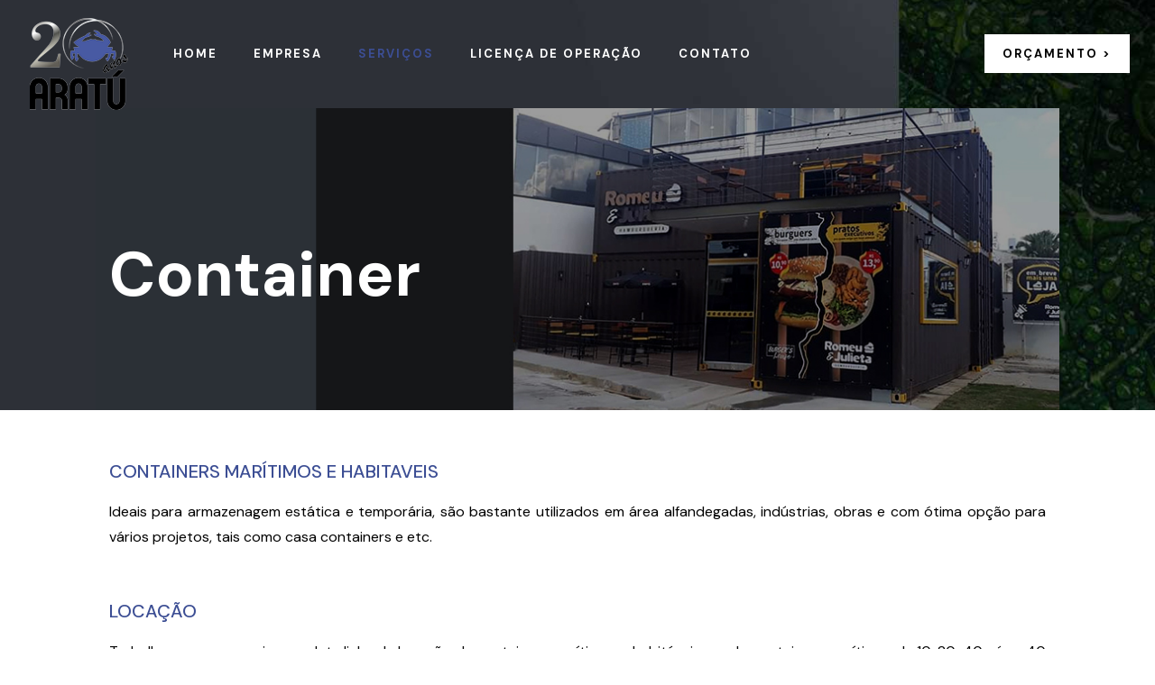

--- FILE ---
content_type: text/html; charset=UTF-8
request_url: https://aratuambiental.com.br/container/
body_size: 18456
content:
<!DOCTYPE html>
<html lang="pt-BR" class="no-js" itemscope itemtype="https://schema.org/WebPage">

<head>

<meta charset="UTF-8" />
<link rel="alternate" hreflang="pt-BR" href="https://aratuambiental.com.br/container/"/>
<!-- Global site tag (gtag.js) - Google Analytics -->
<script async src="https://www.googletagmanager.com/gtag/js?id=UA-63478038-25"></script>
<script>
  window.dataLayer = window.dataLayer || [];
  function gtag(){dataLayer.push(arguments);}
  gtag('js', new Date());

  gtag('config', 'UA-63478038-25');
</script><title>Container &#8211; Aratu Ambiental</title>
<meta name="format-detection" content="telephone=no">
<meta name="viewport" content="width=device-width, initial-scale=1, maximum-scale=1" />
<link rel="shortcut icon" href="https://aratuambiental.oucj.com.br/wp-content/uploads/2020/06/favicon_32.png" type="image/x-icon" />
<link rel="apple-touch-icon" href="https://aratuambiental.oucj.com.br/wp-content/uploads/2020/06/favicon_180.png" />
<link rel='dns-prefetch' href='//fonts.googleapis.com' />
<link rel='dns-prefetch' href='//s.w.org' />
<link rel="alternate" type="application/rss+xml" title="Feed para Aratu Ambiental &raquo;" href="https://aratuambiental.com.br/feed/" />
<link rel="alternate" type="application/rss+xml" title="Feed de comentários para Aratu Ambiental &raquo;" href="https://aratuambiental.com.br/comments/feed/" />
		<script type="text/javascript">
			window._wpemojiSettings = {"baseUrl":"https:\/\/s.w.org\/images\/core\/emoji\/13.0.1\/72x72\/","ext":".png","svgUrl":"https:\/\/s.w.org\/images\/core\/emoji\/13.0.1\/svg\/","svgExt":".svg","source":{"concatemoji":"https:\/\/aratuambiental.com.br\/wp-includes\/js\/wp-emoji-release.min.js?ver=5.6.16"}};
			!function(e,a,t){var n,r,o,i=a.createElement("canvas"),p=i.getContext&&i.getContext("2d");function s(e,t){var a=String.fromCharCode;p.clearRect(0,0,i.width,i.height),p.fillText(a.apply(this,e),0,0);e=i.toDataURL();return p.clearRect(0,0,i.width,i.height),p.fillText(a.apply(this,t),0,0),e===i.toDataURL()}function c(e){var t=a.createElement("script");t.src=e,t.defer=t.type="text/javascript",a.getElementsByTagName("head")[0].appendChild(t)}for(o=Array("flag","emoji"),t.supports={everything:!0,everythingExceptFlag:!0},r=0;r<o.length;r++)t.supports[o[r]]=function(e){if(!p||!p.fillText)return!1;switch(p.textBaseline="top",p.font="600 32px Arial",e){case"flag":return s([127987,65039,8205,9895,65039],[127987,65039,8203,9895,65039])?!1:!s([55356,56826,55356,56819],[55356,56826,8203,55356,56819])&&!s([55356,57332,56128,56423,56128,56418,56128,56421,56128,56430,56128,56423,56128,56447],[55356,57332,8203,56128,56423,8203,56128,56418,8203,56128,56421,8203,56128,56430,8203,56128,56423,8203,56128,56447]);case"emoji":return!s([55357,56424,8205,55356,57212],[55357,56424,8203,55356,57212])}return!1}(o[r]),t.supports.everything=t.supports.everything&&t.supports[o[r]],"flag"!==o[r]&&(t.supports.everythingExceptFlag=t.supports.everythingExceptFlag&&t.supports[o[r]]);t.supports.everythingExceptFlag=t.supports.everythingExceptFlag&&!t.supports.flag,t.DOMReady=!1,t.readyCallback=function(){t.DOMReady=!0},t.supports.everything||(n=function(){t.readyCallback()},a.addEventListener?(a.addEventListener("DOMContentLoaded",n,!1),e.addEventListener("load",n,!1)):(e.attachEvent("onload",n),a.attachEvent("onreadystatechange",function(){"complete"===a.readyState&&t.readyCallback()})),(n=t.source||{}).concatemoji?c(n.concatemoji):n.wpemoji&&n.twemoji&&(c(n.twemoji),c(n.wpemoji)))}(window,document,window._wpemojiSettings);
		</script>
		<style type="text/css">
img.wp-smiley,
img.emoji {
	display: inline !important;
	border: none !important;
	box-shadow: none !important;
	height: 1em !important;
	width: 1em !important;
	margin: 0 .07em !important;
	vertical-align: -0.1em !important;
	background: none !important;
	padding: 0 !important;
}
</style>
	<link rel='stylesheet' id='wp-block-library-css'  href='https://aratuambiental.com.br/wp-includes/css/dist/block-library/style.min.css?ver=5.6.16' type='text/css' media='all' />
<link rel='stylesheet' id='contact-form-7-css'  href='https://aratuambiental.com.br/wp-content/plugins/contact-form-7/includes/css/styles.css?ver=5.3.2' type='text/css' media='all' />
<link rel='stylesheet' id='rs-plugin-settings-css'  href='https://aratuambiental.com.br/wp-content/plugins/previewface/public/assets/css/rs6.css?ver=6.2.12' type='text/css' media='all' />
<style id='rs-plugin-settings-inline-css' type='text/css'>
#rs-demo-id {}
</style>
<link rel='stylesheet' id='style-css'  href='https://aratuambiental.com.br/wp-content/themes/finish/style.css?ver=21.7.4' type='text/css' media='all' />
<link rel='stylesheet' id='mfn-base-css'  href='https://aratuambiental.com.br/wp-content/themes/finish/css/base.css?ver=21.7.4' type='text/css' media='all' />
<link rel='stylesheet' id='mfn-layout-css'  href='https://aratuambiental.com.br/wp-content/themes/finish/css/layout.css?ver=21.7.4' type='text/css' media='all' />
<link rel='stylesheet' id='mfn-shortcodes-css'  href='https://aratuambiental.com.br/wp-content/themes/finish/css/shortcodes.css?ver=21.7.4' type='text/css' media='all' />
<link rel='stylesheet' id='mfn-animations-css'  href='https://aratuambiental.com.br/wp-content/themes/finish/assets/animations/animations.min.css?ver=21.7.4' type='text/css' media='all' />
<link rel='stylesheet' id='mfn-jquery-ui-css'  href='https://aratuambiental.com.br/wp-content/themes/finish/assets/ui/jquery.ui.all.css?ver=21.7.4' type='text/css' media='all' />
<link rel='stylesheet' id='mfn-jplayer-css'  href='https://aratuambiental.com.br/wp-content/themes/finish/assets/jplayer/css/jplayer.blue.monday.css?ver=21.7.4' type='text/css' media='all' />
<link rel='stylesheet' id='mfn-responsive-css'  href='https://aratuambiental.com.br/wp-content/themes/finish/css/responsive.css?ver=21.7.4' type='text/css' media='all' />
<link rel='stylesheet' id='mfn-fonts-css'  href='https://fonts.googleapis.com/css?family=DM+Sans%3A1%2C300%2C400%2C400italic%2C500%2C700%2C700italic&#038;ver=5.6.16' type='text/css' media='all' />
<link rel='stylesheet' id='dhvc-form-font-awesome-css'  href='https://aratuambiental.com.br/wp-content/plugins/assetchar/assets/fonts/font-awesome/css/font-awesome.min.css?ver=4.1.0' type='text/css' media='all' />
<link rel='stylesheet' id='dhvc-form-css'  href='https://aratuambiental.com.br/wp-content/plugins/assetchar/assets/css/style.css?ver=2.2.42' type='text/css' media='all' />
<link rel='stylesheet' id='js_composer_front-css'  href='https://aratuambiental.com.br/wp-content/plugins/fullbooster/assets/css/js_composer.min.css?ver=6.4.1' type='text/css' media='all' />
<style id='mfn-dynamic-inline-css' type='text/css'>
#Footer{background-image:url(https://aratuambiental.oucj.com.br/wp-content/uploads/2020/08/footer8.jpg);background-repeat:no-repeat;background-position:center bottom;background-size:cover}
@media only screen and (min-width: 1240px){body:not(.header-simple) #Top_bar #menu{display:block!important}.tr-menu #Top_bar #menu{background:none!important}#Top_bar .menu > li > ul.mfn-megamenu{width:984px}#Top_bar .menu > li > ul.mfn-megamenu > li{float:left}#Top_bar .menu > li > ul.mfn-megamenu > li.mfn-megamenu-cols-1{width:100%}#Top_bar .menu > li > ul.mfn-megamenu > li.mfn-megamenu-cols-2{width:50%}#Top_bar .menu > li > ul.mfn-megamenu > li.mfn-megamenu-cols-3{width:33.33%}#Top_bar .menu > li > ul.mfn-megamenu > li.mfn-megamenu-cols-4{width:25%}#Top_bar .menu > li > ul.mfn-megamenu > li.mfn-megamenu-cols-5{width:20%}#Top_bar .menu > li > ul.mfn-megamenu > li.mfn-megamenu-cols-6{width:16.66%}#Top_bar .menu > li > ul.mfn-megamenu > li > ul{display:block!important;position:inherit;left:auto;top:auto;border-width:0 1px 0 0}#Top_bar .menu > li > ul.mfn-megamenu > li:last-child > ul{border:0}#Top_bar .menu > li > ul.mfn-megamenu > li > ul li{width:auto}#Top_bar .menu > li > ul.mfn-megamenu a.mfn-megamenu-title{text-transform:uppercase;font-weight:400;background:none}#Top_bar .menu > li > ul.mfn-megamenu a .menu-arrow{display:none}.menuo-right #Top_bar .menu > li > ul.mfn-megamenu{left:auto;right:0}.menuo-right #Top_bar .menu > li > ul.mfn-megamenu-bg{box-sizing:border-box}#Top_bar .menu > li > ul.mfn-megamenu-bg{padding:20px 166px 20px 20px;background-repeat:no-repeat;background-position:right bottom}.rtl #Top_bar .menu > li > ul.mfn-megamenu-bg{padding-left:166px;padding-right:20px;background-position:left bottom}#Top_bar .menu > li > ul.mfn-megamenu-bg > li{background:none}#Top_bar .menu > li > ul.mfn-megamenu-bg > li a{border:none}#Top_bar .menu > li > ul.mfn-megamenu-bg > li > ul{background:none!important;-webkit-box-shadow:0 0 0 0;-moz-box-shadow:0 0 0 0;box-shadow:0 0 0 0}.mm-vertical #Top_bar .container{position:relative;}.mm-vertical #Top_bar .top_bar_left{position:static;}.mm-vertical #Top_bar .menu > li ul{box-shadow:0 0 0 0 transparent!important;background-image:none;}.mm-vertical #Top_bar .menu > li > ul.mfn-megamenu{width:98%!important;margin:0 1%;padding:20px 0;}.mm-vertical.header-plain #Top_bar .menu > li > ul.mfn-megamenu{width:100%!important;margin:0;}.mm-vertical #Top_bar .menu > li > ul.mfn-megamenu > li{display:table-cell;float:none!important;width:10%;padding:0 15px;border-right:1px solid rgba(0, 0, 0, 0.05);}.mm-vertical #Top_bar .menu > li > ul.mfn-megamenu > li:last-child{border-right-width:0}.mm-vertical #Top_bar .menu > li > ul.mfn-megamenu > li.hide-border{border-right-width:0}.mm-vertical #Top_bar .menu > li > ul.mfn-megamenu > li a{border-bottom-width:0;padding:9px 15px;line-height:120%;}.mm-vertical #Top_bar .menu > li > ul.mfn-megamenu a.mfn-megamenu-title{font-weight:700;}.rtl .mm-vertical #Top_bar .menu > li > ul.mfn-megamenu > li:first-child{border-right-width:0}.rtl .mm-vertical #Top_bar .menu > li > ul.mfn-megamenu > li:last-child{border-right-width:1px}.header-plain:not(.menuo-right) #Header .top_bar_left{width:auto!important}.header-stack.header-center #Top_bar #menu{display:inline-block!important}.header-simple #Top_bar #menu{display:none;height:auto;width:300px;bottom:auto;top:100%;right:1px;position:absolute;margin:0}.header-simple #Header a.responsive-menu-toggle{display:block;right:10px}.header-simple #Top_bar #menu > ul{width:100%;float:left}.header-simple #Top_bar #menu ul li{width:100%;padding-bottom:0;border-right:0;position:relative}.header-simple #Top_bar #menu ul li a{padding:0 20px;margin:0;display:block;height:auto;line-height:normal;border:none}.header-simple #Top_bar #menu ul li a:after{display:none}.header-simple #Top_bar #menu ul li a span{border:none;line-height:44px;display:inline;padding:0}.header-simple #Top_bar #menu ul li.submenu .menu-toggle{display:block;position:absolute;right:0;top:0;width:44px;height:44px;line-height:44px;font-size:30px;font-weight:300;text-align:center;cursor:pointer;color:#444;opacity:0.33;}.header-simple #Top_bar #menu ul li.submenu .menu-toggle:after{content:"+"}.header-simple #Top_bar #menu ul li.hover > .menu-toggle:after{content:"-"}.header-simple #Top_bar #menu ul li.hover a{border-bottom:0}.header-simple #Top_bar #menu ul.mfn-megamenu li .menu-toggle{display:none}.header-simple #Top_bar #menu ul li ul{position:relative!important;left:0!important;top:0;padding:0;margin:0!important;width:auto!important;background-image:none}.header-simple #Top_bar #menu ul li ul li{width:100%!important;display:block;padding:0;}.header-simple #Top_bar #menu ul li ul li a{padding:0 20px 0 30px}.header-simple #Top_bar #menu ul li ul li a .menu-arrow{display:none}.header-simple #Top_bar #menu ul li ul li a span{padding:0}.header-simple #Top_bar #menu ul li ul li a span:after{display:none!important}.header-simple #Top_bar .menu > li > ul.mfn-megamenu a.mfn-megamenu-title{text-transform:uppercase;font-weight:400}.header-simple #Top_bar .menu > li > ul.mfn-megamenu > li > ul{display:block!important;position:inherit;left:auto;top:auto}.header-simple #Top_bar #menu ul li ul li ul{border-left:0!important;padding:0;top:0}.header-simple #Top_bar #menu ul li ul li ul li a{padding:0 20px 0 40px}.rtl.header-simple #Top_bar #menu{left:1px;right:auto}.rtl.header-simple #Top_bar a.responsive-menu-toggle{left:10px;right:auto}.rtl.header-simple #Top_bar #menu ul li.submenu .menu-toggle{left:0;right:auto}.rtl.header-simple #Top_bar #menu ul li ul{left:auto!important;right:0!important}.rtl.header-simple #Top_bar #menu ul li ul li a{padding:0 30px 0 20px}.rtl.header-simple #Top_bar #menu ul li ul li ul li a{padding:0 40px 0 20px}.menu-highlight #Top_bar .menu > li{margin:0 2px}.menu-highlight:not(.header-creative) #Top_bar .menu > li > a{margin:20px 0;padding:0;-webkit-border-radius:5px;border-radius:5px}.menu-highlight #Top_bar .menu > li > a:after{display:none}.menu-highlight #Top_bar .menu > li > a span:not(.description){line-height:50px}.menu-highlight #Top_bar .menu > li > a span.description{display:none}.menu-highlight.header-stack #Top_bar .menu > li > a{margin:10px 0!important}.menu-highlight.header-stack #Top_bar .menu > li > a span:not(.description){line-height:40px}.menu-highlight.header-transparent #Top_bar .menu > li > a{margin:5px 0}.menu-highlight.header-simple #Top_bar #menu ul li,.menu-highlight.header-creative #Top_bar #menu ul li{margin:0}.menu-highlight.header-simple #Top_bar #menu ul li > a,.menu-highlight.header-creative #Top_bar #menu ul li > a{-webkit-border-radius:0;border-radius:0}.menu-highlight:not(.header-fixed):not(.header-simple) #Top_bar.is-sticky .menu > li > a{margin:10px 0!important;padding:5px 0!important}.menu-highlight:not(.header-fixed):not(.header-simple) #Top_bar.is-sticky .menu > li > a span{line-height:30px!important}.header-modern.menu-highlight.menuo-right .menu_wrapper{margin-right:20px}.menu-line-below #Top_bar .menu > li > a:after{top:auto;bottom:-4px}.menu-line-below #Top_bar.is-sticky .menu > li > a:after{top:auto;bottom:-4px}.menu-line-below-80 #Top_bar:not(.is-sticky) .menu > li > a:after{height:4px;left:10%;top:50%;margin-top:20px;width:80%}.menu-line-below-80-1 #Top_bar:not(.is-sticky) .menu > li > a:after{height:1px;left:10%;top:50%;margin-top:20px;width:80%}.menu-link-color #Top_bar .menu > li > a:after{display:none!important}.menu-arrow-top #Top_bar .menu > li > a:after{background:none repeat scroll 0 0 rgba(0,0,0,0)!important;border-color:#ccc transparent transparent;border-style:solid;border-width:7px 7px 0;display:block;height:0;left:50%;margin-left:-7px;top:0!important;width:0}.menu-arrow-top #Top_bar.is-sticky .menu > li > a:after{top:0!important}.menu-arrow-bottom #Top_bar .menu > li > a:after{background:none!important;border-color:transparent transparent #ccc;border-style:solid;border-width:0 7px 7px;display:block;height:0;left:50%;margin-left:-7px;top:auto;bottom:0;width:0}.menu-arrow-bottom #Top_bar.is-sticky .menu > li > a:after{top:auto;bottom:0}.menuo-no-borders #Top_bar .menu > li > a span{border-width:0!important}.menuo-no-borders #Header_creative #Top_bar .menu > li > a span{border-bottom-width:0}.menuo-no-borders.header-plain #Top_bar a#header_cart,.menuo-no-borders.header-plain #Top_bar a#search_button,.menuo-no-borders.header-plain #Top_bar .wpml-languages,.menuo-no-borders.header-plain #Top_bar a.action_button{border-width:0}.menuo-right #Top_bar .menu_wrapper{float:right}.menuo-right.header-stack:not(.header-center) #Top_bar .menu_wrapper{margin-right:150px}body.header-creative{padding-left:50px}body.header-creative.header-open{padding-left:250px}body.error404,body.under-construction,body.template-blank{padding-left:0!important}.header-creative.footer-fixed #Footer,.header-creative.footer-sliding #Footer,.header-creative.footer-stick #Footer.is-sticky{box-sizing:border-box;padding-left:50px;}.header-open.footer-fixed #Footer,.header-open.footer-sliding #Footer,.header-creative.footer-stick #Footer.is-sticky{padding-left:250px;}.header-rtl.header-creative.footer-fixed #Footer,.header-rtl.header-creative.footer-sliding #Footer,.header-rtl.header-creative.footer-stick #Footer.is-sticky{padding-left:0;padding-right:50px;}.header-rtl.header-open.footer-fixed #Footer,.header-rtl.header-open.footer-sliding #Footer,.header-rtl.header-creative.footer-stick #Footer.is-sticky{padding-right:250px;}#Header_creative{background-color:#fff;position:fixed;width:250px;height:100%;left:-200px;top:0;z-index:9002;-webkit-box-shadow:2px 0 4px 2px rgba(0,0,0,.15);box-shadow:2px 0 4px 2px rgba(0,0,0,.15)}#Header_creative .container{width:100%}#Header_creative .creative-wrapper{opacity:0;margin-right:50px}#Header_creative a.creative-menu-toggle{display:block;width:34px;height:34px;line-height:34px;font-size:22px;text-align:center;position:absolute;top:10px;right:8px;border-radius:3px}.admin-bar #Header_creative a.creative-menu-toggle{top:42px}#Header_creative #Top_bar{position:static;width:100%}#Header_creative #Top_bar .top_bar_left{width:100%!important;float:none}#Header_creative #Top_bar .top_bar_right{width:100%!important;float:none;height:auto;margin-bottom:35px;text-align:center;padding:0 20px;top:0;-webkit-box-sizing:border-box;-moz-box-sizing:border-box;box-sizing:border-box}#Header_creative #Top_bar .top_bar_right:before{display:none}#Header_creative #Top_bar .top_bar_right_wrapper{top:0}#Header_creative #Top_bar .logo{float:none;text-align:center;margin:15px 0}#Header_creative #Top_bar #menu{background-color:transparent}#Header_creative #Top_bar .menu_wrapper{float:none;margin:0 0 30px}#Header_creative #Top_bar .menu > li{width:100%;float:none;position:relative}#Header_creative #Top_bar .menu > li > a{padding:0;text-align:center}#Header_creative #Top_bar .menu > li > a:after{display:none}#Header_creative #Top_bar .menu > li > a span{border-right:0;border-bottom-width:1px;line-height:38px}#Header_creative #Top_bar .menu li ul{left:100%;right:auto;top:0;box-shadow:2px 2px 2px 0 rgba(0,0,0,0.03);-webkit-box-shadow:2px 2px 2px 0 rgba(0,0,0,0.03)}#Header_creative #Top_bar .menu > li > ul.mfn-megamenu{margin:0;width:700px!important;}#Header_creative #Top_bar .menu > li > ul.mfn-megamenu > li > ul{left:0}#Header_creative #Top_bar .menu li ul li a{padding-top:9px;padding-bottom:8px}#Header_creative #Top_bar .menu li ul li ul{top:0}#Header_creative #Top_bar .menu > li > a span.description{display:block;font-size:13px;line-height:28px!important;clear:both}#Header_creative #Top_bar .search_wrapper{left:100%;top:auto;bottom:0}#Header_creative #Top_bar a#header_cart{display:inline-block;float:none;top:3px}#Header_creative #Top_bar a#search_button{display:inline-block;float:none;top:3px}#Header_creative #Top_bar .wpml-languages{display:inline-block;float:none;top:0}#Header_creative #Top_bar .wpml-languages.enabled:hover a.active{padding-bottom:11px}#Header_creative #Top_bar .action_button{display:inline-block;float:none;top:16px;margin:0}#Header_creative #Top_bar .banner_wrapper{display:block;text-align:center}#Header_creative #Top_bar .banner_wrapper img{max-width:100%;height:auto;display:inline-block}#Header_creative #Action_bar{display:none;position:absolute;bottom:0;top:auto;clear:both;padding:0 20px;box-sizing:border-box}#Header_creative #Action_bar .contact_details{text-align:center;margin-bottom:20px}#Header_creative #Action_bar .contact_details li{padding:0}#Header_creative #Action_bar .social{float:none;text-align:center;padding:5px 0 15px}#Header_creative #Action_bar .social li{margin-bottom:2px}#Header_creative #Action_bar .social-menu{float:none;text-align:center}#Header_creative #Action_bar .social-menu li{border-color:rgba(0,0,0,.1)}#Header_creative .social li a{color:rgba(0,0,0,.5)}#Header_creative .social li a:hover{color:#000}#Header_creative .creative-social{position:absolute;bottom:10px;right:0;width:50px}#Header_creative .creative-social li{display:block;float:none;width:100%;text-align:center;margin-bottom:5px}.header-creative .fixed-nav.fixed-nav-prev{margin-left:50px}.header-creative.header-open .fixed-nav.fixed-nav-prev{margin-left:250px}.menuo-last #Header_creative #Top_bar .menu li.last ul{top:auto;bottom:0}.header-open #Header_creative{left:0}.header-open #Header_creative .creative-wrapper{opacity:1;margin:0!important;}.header-open #Header_creative .creative-menu-toggle,.header-open #Header_creative .creative-social{display:none}.header-open #Header_creative #Action_bar{display:block}body.header-rtl.header-creative{padding-left:0;padding-right:50px}.header-rtl #Header_creative{left:auto;right:-200px}.header-rtl #Header_creative .creative-wrapper{margin-left:50px;margin-right:0}.header-rtl #Header_creative a.creative-menu-toggle{left:8px;right:auto}.header-rtl #Header_creative .creative-social{left:0;right:auto}.header-rtl #Footer #back_to_top.sticky{right:125px}.header-rtl #popup_contact{right:70px}.header-rtl #Header_creative #Top_bar .menu li ul{left:auto;right:100%}.header-rtl #Header_creative #Top_bar .search_wrapper{left:auto;right:100%;}.header-rtl .fixed-nav.fixed-nav-prev{margin-left:0!important}.header-rtl .fixed-nav.fixed-nav-next{margin-right:50px}body.header-rtl.header-creative.header-open{padding-left:0;padding-right:250px!important}.header-rtl.header-open #Header_creative{left:auto;right:0}.header-rtl.header-open #Footer #back_to_top.sticky{right:325px}.header-rtl.header-open #popup_contact{right:270px}.header-rtl.header-open .fixed-nav.fixed-nav-next{margin-right:250px}#Header_creative.active{left:-1px;}.header-rtl #Header_creative.active{left:auto;right:-1px;}#Header_creative.active .creative-wrapper{opacity:1;margin:0}.header-creative .vc_row[data-vc-full-width]{padding-left:50px}.header-creative.header-open .vc_row[data-vc-full-width]{padding-left:250px}.header-open .vc_parallax .vc_parallax-inner { left:auto; width: calc(100% - 250px); }.header-open.header-rtl .vc_parallax .vc_parallax-inner { left:0; right:auto; }#Header_creative.scroll{height:100%;overflow-y:auto}#Header_creative.scroll:not(.dropdown) .menu li ul{display:none!important}#Header_creative.scroll #Action_bar{position:static}#Header_creative.dropdown{outline:none}#Header_creative.dropdown #Top_bar .menu_wrapper{float:left}#Header_creative.dropdown #Top_bar #menu ul li{position:relative;float:left}#Header_creative.dropdown #Top_bar #menu ul li a:after{display:none}#Header_creative.dropdown #Top_bar #menu ul li a span{line-height:38px;padding:0}#Header_creative.dropdown #Top_bar #menu ul li.submenu .menu-toggle{display:block;position:absolute;right:0;top:0;width:38px;height:38px;line-height:38px;font-size:26px;font-weight:300;text-align:center;cursor:pointer;color:#444;opacity:0.33;}#Header_creative.dropdown #Top_bar #menu ul li.submenu .menu-toggle:after{content:"+"}#Header_creative.dropdown #Top_bar #menu ul li.hover > .menu-toggle:after{content:"-"}#Header_creative.dropdown #Top_bar #menu ul li.hover a{border-bottom:0}#Header_creative.dropdown #Top_bar #menu ul.mfn-megamenu li .menu-toggle{display:none}#Header_creative.dropdown #Top_bar #menu ul li ul{position:relative!important;left:0!important;top:0;padding:0;margin-left:0!important;width:auto!important;background-image:none}#Header_creative.dropdown #Top_bar #menu ul li ul li{width:100%!important}#Header_creative.dropdown #Top_bar #menu ul li ul li a{padding:0 10px;text-align:center}#Header_creative.dropdown #Top_bar #menu ul li ul li a .menu-arrow{display:none}#Header_creative.dropdown #Top_bar #menu ul li ul li a span{padding:0}#Header_creative.dropdown #Top_bar #menu ul li ul li a span:after{display:none!important}#Header_creative.dropdown #Top_bar .menu > li > ul.mfn-megamenu a.mfn-megamenu-title{text-transform:uppercase;font-weight:400}#Header_creative.dropdown #Top_bar .menu > li > ul.mfn-megamenu > li > ul{display:block!important;position:inherit;left:auto;top:auto}#Header_creative.dropdown #Top_bar #menu ul li ul li ul{border-left:0!important;padding:0;top:0}#Header_creative{transition: left .5s ease-in-out, right .5s ease-in-out;}#Header_creative .creative-wrapper{transition: opacity .5s ease-in-out, margin 0s ease-in-out .5s;}#Header_creative.active .creative-wrapper{transition: opacity .5s ease-in-out, margin 0s ease-in-out;}}@media only screen and (min-width: 768px){#Top_bar.is-sticky{position:fixed!important;width:100%;left:0;top:-60px;height:60px;z-index:701;background:#fff;opacity:.97;-webkit-box-shadow:0 2px 5px 0 rgba(0,0,0,0.1);-moz-box-shadow:0 2px 5px 0 rgba(0,0,0,0.1);box-shadow:0 2px 5px 0 rgba(0,0,0,0.1)}.layout-boxed.header-boxed #Top_bar.is-sticky{max-width:1240px;left:50%;-webkit-transform:translateX(-50%);transform:translateX(-50%)}#Top_bar.is-sticky .top_bar_left,#Top_bar.is-sticky .top_bar_right,#Top_bar.is-sticky .top_bar_right:before{background:none}#Top_bar.is-sticky .top_bar_right{top:-4px;height:auto;}#Top_bar.is-sticky .top_bar_right_wrapper{top:15px}.header-plain #Top_bar.is-sticky .top_bar_right_wrapper{top:0}#Top_bar.is-sticky .logo{width:auto;margin:0 30px 0 20px;padding:0}#Top_bar.is-sticky #logo,#Top_bar.is-sticky .custom-logo-link{padding:5px 0!important;height:50px!important;line-height:50px!important}.logo-no-sticky-padding #Top_bar.is-sticky #logo{height:60px!important;line-height:60px!important}#Top_bar.is-sticky #logo img.logo-main{display:none}#Top_bar.is-sticky #logo img.logo-sticky{display:inline;max-height:35px;}#Top_bar.is-sticky .menu_wrapper{clear:none}#Top_bar.is-sticky .menu_wrapper .menu > li > a{padding:15px 0}#Top_bar.is-sticky .menu > li > a,#Top_bar.is-sticky .menu > li > a span{line-height:30px}#Top_bar.is-sticky .menu > li > a:after{top:auto;bottom:-4px}#Top_bar.is-sticky .menu > li > a span.description{display:none}#Top_bar.is-sticky .secondary_menu_wrapper,#Top_bar.is-sticky .banner_wrapper{display:none}.header-overlay #Top_bar.is-sticky{display:none}.sticky-dark #Top_bar.is-sticky,.sticky-dark #Top_bar.is-sticky #menu{background:rgba(0,0,0,.8)}.sticky-dark #Top_bar.is-sticky .menu > li:not(.current-menu-item) > a{color:#fff}.sticky-dark #Top_bar.is-sticky .top_bar_right a:not(.action_button){color:rgba(255,255,255,.8)}.sticky-dark #Top_bar.is-sticky .wpml-languages a.active,.sticky-dark #Top_bar.is-sticky .wpml-languages ul.wpml-lang-dropdown{background:rgba(0,0,0,0.1);border-color:rgba(0,0,0,0.1)}.sticky-white #Top_bar.is-sticky,.sticky-white #Top_bar.is-sticky #menu{background:rgba(255,255,255,.8)}.sticky-white #Top_bar.is-sticky .menu > li:not(.current-menu-item) > a{color:#222}.sticky-white #Top_bar.is-sticky .top_bar_right a:not(.action_button){color:rgba(0,0,0,.8)}.sticky-white #Top_bar.is-sticky .wpml-languages a.active,.sticky-white #Top_bar.is-sticky .wpml-languages ul.wpml-lang-dropdown{background:rgba(255,255,255,0.1);border-color:rgba(0,0,0,0.1)}}@media only screen and (max-width: 1239px){#Top_bar #menu{display:none;height:auto;width:300px;bottom:auto;top:100%;right:1px;position:absolute;margin:0}#Top_bar a.responsive-menu-toggle{display:block}#Top_bar #menu > ul{width:100%;float:left}#Top_bar #menu ul li{width:100%;padding-bottom:0;border-right:0;position:relative}#Top_bar #menu ul li a{padding:0 25px;margin:0;display:block;height:auto;line-height:normal;border:none}#Top_bar #menu ul li a:after{display:none}#Top_bar #menu ul li a span{border:none;line-height:44px;display:inline;padding:0}#Top_bar #menu ul li a span.description{margin:0 0 0 5px}#Top_bar #menu ul li.submenu .menu-toggle{display:block;position:absolute;right:15px;top:0;width:44px;height:44px;line-height:44px;font-size:30px;font-weight:300;text-align:center;cursor:pointer;color:#444;opacity:0.33;}#Top_bar #menu ul li.submenu .menu-toggle:after{content:"+"}#Top_bar #menu ul li.hover > .menu-toggle:after{content:"-"}#Top_bar #menu ul li.hover a{border-bottom:0}#Top_bar #menu ul li a span:after{display:none!important}#Top_bar #menu ul.mfn-megamenu li .menu-toggle{display:none}#Top_bar #menu ul li ul{position:relative!important;left:0!important;top:0;padding:0;margin-left:0!important;width:auto!important;background-image:none!important;box-shadow:0 0 0 0 transparent!important;-webkit-box-shadow:0 0 0 0 transparent!important}#Top_bar #menu ul li ul li{width:100%!important}#Top_bar #menu ul li ul li a{padding:0 20px 0 35px}#Top_bar #menu ul li ul li a .menu-arrow{display:none}#Top_bar #menu ul li ul li a span{padding:0}#Top_bar #menu ul li ul li a span:after{display:none!important}#Top_bar .menu > li > ul.mfn-megamenu a.mfn-megamenu-title{text-transform:uppercase;font-weight:400}#Top_bar .menu > li > ul.mfn-megamenu > li > ul{display:block!important;position:inherit;left:auto;top:auto}#Top_bar #menu ul li ul li ul{border-left:0!important;padding:0;top:0}#Top_bar #menu ul li ul li ul li a{padding:0 20px 0 45px}.rtl #Top_bar #menu{left:1px;right:auto}.rtl #Top_bar a.responsive-menu-toggle{left:20px;right:auto}.rtl #Top_bar #menu ul li.submenu .menu-toggle{left:15px;right:auto;border-left:none;border-right:1px solid #eee}.rtl #Top_bar #menu ul li ul{left:auto!important;right:0!important}.rtl #Top_bar #menu ul li ul li a{padding:0 30px 0 20px}.rtl #Top_bar #menu ul li ul li ul li a{padding:0 40px 0 20px}.header-stack .menu_wrapper a.responsive-menu-toggle{position:static!important;margin:11px 0!important}.header-stack .menu_wrapper #menu{left:0;right:auto}.rtl.header-stack #Top_bar #menu{left:auto;right:0}.admin-bar #Header_creative{top:32px}.header-creative.layout-boxed{padding-top:85px}.header-creative.layout-full-width #Wrapper{padding-top:60px}#Header_creative{position:fixed;width:100%;left:0!important;top:0;z-index:1001}#Header_creative .creative-wrapper{display:block!important;opacity:1!important}#Header_creative .creative-menu-toggle,#Header_creative .creative-social{display:none!important;opacity:1!important}#Header_creative #Top_bar{position:static;width:100%}#Header_creative #Top_bar #logo,#Header_creative #Top_bar .custom-logo-link{height:50px;line-height:50px;padding:5px 0}#Header_creative #Top_bar #logo img.logo-sticky{max-height:40px!important}#Header_creative #logo img.logo-main{display:none}#Header_creative #logo img.logo-sticky{display:inline-block}.logo-no-sticky-padding #Header_creative #Top_bar #logo{height:60px;line-height:60px;padding:0}.logo-no-sticky-padding #Header_creative #Top_bar #logo img.logo-sticky{max-height:60px!important}#Header_creative #Action_bar{display:none}#Header_creative #Top_bar .top_bar_right{height:60px;top:0}#Header_creative #Top_bar .top_bar_right:before{display:none}#Header_creative #Top_bar .top_bar_right_wrapper{top:0;padding-top:9px}#Header_creative.scroll{overflow:visible!important}}#Header_wrapper, #Intro {background-color: #2b3036;}#Subheader {background-color: rgba(247,247,247,1);}.header-classic #Action_bar, .header-fixed #Action_bar, .header-plain #Action_bar, .header-split #Action_bar, .header-stack #Action_bar {background-color: #292b33;}#Sliding-top {background-color: #545454;}#Sliding-top a.sliding-top-control {border-right-color: #545454;}#Sliding-top.st-center a.sliding-top-control,#Sliding-top.st-left a.sliding-top-control {border-top-color: #545454;}#Footer {background-color: #181c1f;}body, ul.timeline_items, .icon_box a .desc, .icon_box a:hover .desc, .feature_list ul li a, .list_item a, .list_item a:hover,.widget_recent_entries ul li a, .flat_box a, .flat_box a:hover, .story_box .desc, .content_slider.carouselul li a .title,.content_slider.flat.description ul li .desc, .content_slider.flat.description ul li a .desc, .post-nav.minimal a i {color: #000000;}.post-nav.minimal a svg {fill: #000000;}.themecolor, .opening_hours .opening_hours_wrapper li span, .fancy_heading_icon .icon_top,.fancy_heading_arrows .icon-right-dir, .fancy_heading_arrows .icon-left-dir, .fancy_heading_line .title,.button-love a.mfn-love, .format-link .post-title .icon-link, .pager-single > span, .pager-single a:hover,.widget_meta ul, .widget_pages ul, .widget_rss ul, .widget_mfn_recent_comments ul li:after, .widget_archive ul,.widget_recent_comments ul li:after, .widget_nav_menu ul, .woocommerce ul.products li.product .price, .shop_slider .shop_slider_ul li .item_wrapper .price,.woocommerce-page ul.products li.product .price, .widget_price_filter .price_label .from, .widget_price_filter .price_label .to,.woocommerce ul.product_list_widget li .quantity .amount, .woocommerce .product div.entry-summary .price, .woocommerce .star-rating span,#Error_404 .error_pic i, .style-simple #Filters .filters_wrapper ul li a:hover, .style-simple #Filters .filters_wrapper ul li.current-cat a,.style-simple .quick_fact .title {color: #3c4e94;}.themebg,#comments .commentlist > li .reply a.comment-reply-link,#Filters .filters_wrapper ul li a:hover,#Filters .filters_wrapper ul li.current-cat a,.fixed-nav .arrow,.offer_thumb .slider_pagination a:before,.offer_thumb .slider_pagination a.selected:after,.pager .pages a:hover,.pager .pages a.active,.pager .pages span.page-numbers.current,.pager-single span:after,.portfolio_group.exposure .portfolio-item .desc-inner .line,.Recent_posts ul li .desc:after,.Recent_posts ul li .photo .c,.slider_pagination a.selected,.slider_pagination .slick-active a,.slider_pagination a.selected:after,.slider_pagination .slick-active a:after,.testimonials_slider .slider_images,.testimonials_slider .slider_images a:after,.testimonials_slider .slider_images:before,#Top_bar a#header_cart span,.widget_categories ul,.widget_mfn_menu ul li a:hover,.widget_mfn_menu ul li.current-menu-item:not(.current-menu-ancestor) > a,.widget_mfn_menu ul li.current_page_item:not(.current_page_ancestor) > a,.widget_product_categories ul,.widget_recent_entries ul li:after,.woocommerce-account table.my_account_orders .order-number a,.woocommerce-MyAccount-navigation ul li.is-active a,.style-simple .accordion .question:after,.style-simple .faq .question:after,.style-simple .icon_box .desc_wrapper .title:before,.style-simple #Filters .filters_wrapper ul li a:after,.style-simple .article_box .desc_wrapper p:after,.style-simple .sliding_box .desc_wrapper:after,.style-simple .trailer_box:hover .desc,.tp-bullets.simplebullets.round .bullet.selected,.tp-bullets.simplebullets.round .bullet.selected:after,.tparrows.default,.tp-bullets.tp-thumbs .bullet.selected:after{background-color: #3c4e94;}.Latest_news ul li .photo, .Recent_posts.blog_news ul li .photo, .style-simple .opening_hours .opening_hours_wrapper li label,.style-simple .timeline_items li:hover h3, .style-simple .timeline_items li:nth-child(even):hover h3,.style-simple .timeline_items li:hover .desc, .style-simple .timeline_items li:nth-child(even):hover,.style-simple .offer_thumb .slider_pagination a.selected {border-color: #3c4e94;}a {color: #3c4e94;}a:hover {color: #283366;}*::-moz-selection {background-color: #3c4e94;color: white;}*::selection {background-color: #3c4e94;color: white;}.blockquote p.author span, .counter .desc_wrapper .title, .article_box .desc_wrapper p, .team .desc_wrapper p.subtitle,.pricing-box .plan-header p.subtitle, .pricing-box .plan-header .price sup.period, .chart_box p, .fancy_heading .inside,.fancy_heading_line .slogan, .post-meta, .post-meta a, .post-footer, .post-footer a span.label, .pager .pages a, .button-love a .label,.pager-single a, #comments .commentlist > li .comment-author .says, .fixed-nav .desc .date, .filters_buttons li.label, .Recent_posts ul li a .desc .date,.widget_recent_entries ul li .post-date, .tp_recent_tweets .twitter_time, .widget_price_filter .price_label, .shop-filters .woocommerce-result-count,.woocommerce ul.product_list_widget li .quantity, .widget_shopping_cart ul.product_list_widget li dl, .product_meta .posted_in,.woocommerce .shop_table .product-name .variation > dd, .shipping-calculator-button:after,.shop_slider .shop_slider_ul li .item_wrapper .price del,.testimonials_slider .testimonials_slider_ul li .author span, .testimonials_slider .testimonials_slider_ul li .author span a, .Latest_news ul li .desc_footer,.share-simple-wrapper .icons a {color: #a8a8a8;}h1, h1 a, h1 a:hover, .text-logo #logo { color: #000000; }h2, h2 a, h2 a:hover { color: #000000; }h3, h3 a, h3 a:hover { color: #000000; }h4, h4 a, h4 a:hover, .style-simple .sliding_box .desc_wrapper h4 { color: #000000; }h5, h5 a, h5 a:hover { color: #000000; }h6, h6 a, h6 a:hover,a.content_link .title { color: #000000; }.dropcap, .highlight:not(.highlight_image) {background-color: #3c4e94;}a.button, a.tp-button {background-color: #f7f7f7;color: #747474;}.button-stroke a.button, .button-stroke a.button .button_icon i, .button-stroke a.tp-button {border-color: #f7f7f7;color: #747474;}.button-stroke a:hover.button, .button-stroke a:hover.tp-button {background-color: #f7f7f7 !important;color: #fff;}a.button_theme, a.tp-button.button_theme,button, input[type="submit"], input[type="reset"], input[type="button"] {background-color: #3c4e94;color: #ffffff;}.button-stroke a.button.button_theme,.button-stroke a.button.button_theme .button_icon i, .button-stroke a.tp-button.button_theme,.button-stroke button, .button-stroke input[type="submit"], .button-stroke input[type="reset"], .button-stroke input[type="button"] {border-color: #3c4e94;color: #3c4e94 !important;}.button-stroke a.button.button_theme:hover, .button-stroke a.tp-button.button_theme:hover,.button-stroke button:hover, .button-stroke input[type="submit"]:hover, .button-stroke input[type="reset"]:hover, .button-stroke input[type="button"]:hover {background-color: #3c4e94 !important;color: #ffffff !important;}a.mfn-link {color: #656B6F;}a.mfn-link-2 span, a:hover.mfn-link-2 span:before, a.hover.mfn-link-2 span:before, a.mfn-link-5 span, a.mfn-link-8:after, a.mfn-link-8:before {background: #3c4e94;}a:hover.mfn-link {color: #3c4e94;}a.mfn-link-2 span:before, a:hover.mfn-link-4:before, a:hover.mfn-link-4:after, a.hover.mfn-link-4:before, a.hover.mfn-link-4:after, a.mfn-link-5:before, a.mfn-link-7:after, a.mfn-link-7:before {background: #242c5b;}a.mfn-link-6:before {border-bottom-color: #242c5b;}.woocommerce #respond input#submit,.woocommerce a.button,.woocommerce button.button,.woocommerce input.button,.woocommerce #respond input#submit:hover,.woocommerce a.button:hover,.woocommerce button.button:hover,.woocommerce input.button:hover{background-color: #3c4e94;color: #fff;}.woocommerce #respond input#submit.alt,.woocommerce a.button.alt,.woocommerce button.button.alt,.woocommerce input.button.alt,.woocommerce #respond input#submit.alt:hover,.woocommerce a.button.alt:hover,.woocommerce button.button.alt:hover,.woocommerce input.button.alt:hover{background-color: #3c4e94;color: #fff;}.woocommerce #respond input#submit.disabled,.woocommerce #respond input#submit:disabled,.woocommerce #respond input#submit[disabled]:disabled,.woocommerce a.button.disabled,.woocommerce a.button:disabled,.woocommerce a.button[disabled]:disabled,.woocommerce button.button.disabled,.woocommerce button.button:disabled,.woocommerce button.button[disabled]:disabled,.woocommerce input.button.disabled,.woocommerce input.button:disabled,.woocommerce input.button[disabled]:disabled{background-color: #3c4e94;color: #fff;}.woocommerce #respond input#submit.disabled:hover,.woocommerce #respond input#submit:disabled:hover,.woocommerce #respond input#submit[disabled]:disabled:hover,.woocommerce a.button.disabled:hover,.woocommerce a.button:disabled:hover,.woocommerce a.button[disabled]:disabled:hover,.woocommerce button.button.disabled:hover,.woocommerce button.button:disabled:hover,.woocommerce button.button[disabled]:disabled:hover,.woocommerce input.button.disabled:hover,.woocommerce input.button:disabled:hover,.woocommerce input.button[disabled]:disabled:hover{background-color: #3c4e94;color: #fff;}.button-stroke.woocommerce-page #respond input#submit,.button-stroke.woocommerce-page a.button,.button-stroke.woocommerce-page button.button,.button-stroke.woocommerce-page input.button{border: 2px solid #3c4e94 !important;color: #3c4e94 !important;}.button-stroke.woocommerce-page #respond input#submit:hover,.button-stroke.woocommerce-page a.button:hover,.button-stroke.woocommerce-page button.button:hover,.button-stroke.woocommerce-page input.button:hover{background-color: #3c4e94 !important;color: #fff !important;}.column_column ul, .column_column ol, .the_content_wrapper ul, .the_content_wrapper ol {color: #737E86;}hr.hr_color, .hr_color hr, .hr_dots span {color: #3c4e94;background: #3c4e94;}.hr_zigzag i {color: #3c4e94;}.highlight-left:after,.highlight-right:after {background: #212953;}@media only screen and (max-width: 767px) {.highlight-left .wrap:first-child,.highlight-right .wrap:last-child {background: #212953;}}#Header .top_bar_left, .header-classic #Top_bar, .header-plain #Top_bar, .header-stack #Top_bar, .header-split #Top_bar,.header-fixed #Top_bar, .header-below #Top_bar, #Header_creative, #Top_bar #menu, .sticky-tb-color #Top_bar.is-sticky {background-color: #2b3036;}#Top_bar .wpml-languages a.active, #Top_bar .wpml-languages ul.wpml-lang-dropdown {background-color: #2b3036;}#Top_bar .top_bar_right:before {background-color: #e3e3e3;}#Header .top_bar_right {background-color: #f5f5f5;}#Top_bar .top_bar_right a:not(.action_button) {color: #333333;}a.action_button{background-color: #ffffff;color: #000000;}.button-stroke a.action_button{border-color: #ffffff;}.button-stroke a.action_button:hover{background-color: #ffffff!important;}#Top_bar .menu > li > a,#Top_bar #menu ul li.submenu .menu-toggle {color: #ffffff;}#Top_bar .menu > li.current-menu-item > a,#Top_bar .menu > li.current_page_item > a,#Top_bar .menu > li.current-menu-parent > a,#Top_bar .menu > li.current-page-parent > a,#Top_bar .menu > li.current-menu-ancestor > a,#Top_bar .menu > li.current-page-ancestor > a,#Top_bar .menu > li.current_page_ancestor > a,#Top_bar .menu > li.hover > a {color: #3c4e94;}#Top_bar .menu > li a:after {background: #3c4e94;}.menuo-arrows #Top_bar .menu > li.submenu > a > span:not(.description)::after {border-top-color: #ffffff;}#Top_bar .menu > li.current-menu-item.submenu > a > span:not(.description)::after,#Top_bar .menu > li.current_page_item.submenu > a > span:not(.description)::after,#Top_bar .menu > li.current-menu-parent.submenu > a > span:not(.description)::after,#Top_bar .menu > li.current-page-parent.submenu > a > span:not(.description)::after,#Top_bar .menu > li.current-menu-ancestor.submenu > a > span:not(.description)::after,#Top_bar .menu > li.current-page-ancestor.submenu > a > span:not(.description)::after,#Top_bar .menu > li.current_page_ancestor.submenu > a > span:not(.description)::after,#Top_bar .menu > li.hover.submenu > a > span:not(.description)::after {border-top-color: #3c4e94;}.menu-highlight #Top_bar #menu > ul > li.current-menu-item > a,.menu-highlight #Top_bar #menu > ul > li.current_page_item > a,.menu-highlight #Top_bar #menu > ul > li.current-menu-parent > a,.menu-highlight #Top_bar #menu > ul > li.current-page-parent > a,.menu-highlight #Top_bar #menu > ul > li.current-menu-ancestor > a,.menu-highlight #Top_bar #menu > ul > li.current-page-ancestor > a,.menu-highlight #Top_bar #menu > ul > li.current_page_ancestor > a,.menu-highlight #Top_bar #menu > ul > li.hover > a {background: #F2F2F2;}.menu-arrow-bottom #Top_bar .menu > li > a:after { border-bottom-color: #3c4e94;}.menu-arrow-top #Top_bar .menu > li > a:after {border-top-color: #3c4e94;}.header-plain #Top_bar .menu > li.current-menu-item > a,.header-plain #Top_bar .menu > li.current_page_item > a,.header-plain #Top_bar .menu > li.current-menu-parent > a,.header-plain #Top_bar .menu > li.current-page-parent > a,.header-plain #Top_bar .menu > li.current-menu-ancestor > a,.header-plain #Top_bar .menu > li.current-page-ancestor > a,.header-plain #Top_bar .menu > li.current_page_ancestor > a,.header-plain #Top_bar .menu > li.hover > a,.header-plain #Top_bar a:hover#header_cart,.header-plain #Top_bar a:hover#search_button,.header-plain #Top_bar .wpml-languages:hover,.header-plain #Top_bar .wpml-languages ul.wpml-lang-dropdown {background: #F2F2F2;color: #3c4e94;}.header-plain #Top_bar,.header-plain #Top_bar .menu > li > a span:not(.description),.header-plain #Top_bar a#header_cart,.header-plain #Top_bar a#search_button,.header-plain #Top_bar .wpml-languages,.header-plain #Top_bar a.action_button {border-color: #F2F2F2;}#Top_bar .menu > li ul {background-color: #F2F2F2;}#Top_bar .menu > li ul li a {color: #5f5f5f;}#Top_bar .menu > li ul li a:hover,#Top_bar .menu > li ul li.hover > a {color: #2e2e2e;}#Top_bar .search_wrapper {background: #3c4e94;}.overlay-menu-toggle {color: #ffffff !important;background: transparent;}#Overlay {background: rgba(60,78,148,0.95);}#overlay-menu ul li a, .header-overlay .overlay-menu-toggle.focus {color: #FFFFFF;}#overlay-menu ul li.current-menu-item > a,#overlay-menu ul li.current_page_item > a,#overlay-menu ul li.current-menu-parent > a,#overlay-menu ul li.current-page-parent > a,#overlay-menu ul li.current-menu-ancestor > a,#overlay-menu ul li.current-page-ancestor > a,#overlay-menu ul li.current_page_ancestor > a {color: #fae6d0;}#Top_bar .responsive-menu-toggle,#Header_creative .creative-menu-toggle,#Header_creative .responsive-menu-toggle {color: #ffffff;background: transparent;}#Side_slide{background-color: #191919;border-color: #191919;}#Side_slide,#Side_slide .search-wrapper input.field,#Side_slide a:not(.action_button),#Side_slide #menu ul li.submenu .menu-toggle{color: #A6A6A6;}#Side_slide a:not(.action_button):hover,#Side_slide a.active,#Side_slide #menu ul li.hover > .menu-toggle{color: #FFFFFF;}#Side_slide #menu ul li.current-menu-item > a,#Side_slide #menu ul li.current_page_item > a,#Side_slide #menu ul li.current-menu-parent > a,#Side_slide #menu ul li.current-page-parent > a,#Side_slide #menu ul li.current-menu-ancestor > a,#Side_slide #menu ul li.current-page-ancestor > a,#Side_slide #menu ul li.current_page_ancestor > a,#Side_slide #menu ul li.hover > a,#Side_slide #menu ul li:hover > a{color: #FFFFFF;}#Action_bar .contact_details{color: #bbbbbb}#Action_bar .contact_details a{color: #3c4e94}#Action_bar .contact_details a:hover{color: #2d3b71}#Action_bar .social li a,#Header_creative .social li a,#Action_bar:not(.creative) .social-menu a{color: #bbbbbb}#Action_bar .social li a:hover,#Header_creative .social li a:hover,#Action_bar:not(.creative) .social-menu a:hover{color: #FFFFFF}#Subheader .title{color: #444444;}#Subheader ul.breadcrumbs li, #Subheader ul.breadcrumbs li a{color: rgba(68,68,68,0.6);}#Footer, #Footer .widget_recent_entries ul li a {color: #cccccc;}#Footer a {color: #3c4e94;}#Footer a:hover {color: #2a3569;}#Footer h1, #Footer h1 a, #Footer h1 a:hover,#Footer h2, #Footer h2 a, #Footer h2 a:hover,#Footer h3, #Footer h3 a, #Footer h3 a:hover,#Footer h4, #Footer h4 a, #Footer h4 a:hover,#Footer h5, #Footer h5 a, #Footer h5 a:hover,#Footer h6, #Footer h6 a, #Footer h6 a:hover {color: #ffffff;}#Footer .themecolor, #Footer .widget_meta ul, #Footer .widget_pages ul, #Footer .widget_rss ul, #Footer .widget_mfn_recent_comments ul li:after, #Footer .widget_archive ul,#Footer .widget_recent_comments ul li:after, #Footer .widget_nav_menu ul, #Footer .widget_price_filter .price_label .from, #Footer .widget_price_filter .price_label .to,#Footer .star-rating span {color: #3c4e94;}#Footer .themebg, #Footer .widget_categories ul, #Footer .Recent_posts ul li .desc:after, #Footer .Recent_posts ul li .photo .c,#Footer .widget_recent_entries ul li:after, #Footer .widget_mfn_menu ul li a:hover, #Footer .widget_product_categories ul {background-color: #3c4e94;}#Footer .Recent_posts ul li a .desc .date, #Footer .widget_recent_entries ul li .post-date, #Footer .tp_recent_tweets .twitter_time,#Footer .widget_price_filter .price_label, #Footer .shop-filters .woocommerce-result-count, #Footer ul.product_list_widget li .quantity,#Footer .widget_shopping_cart ul.product_list_widget li dl {color: #a8a8a8;}#Footer .footer_copy .social li a,#Footer .footer_copy .social-menu a{color: #65666C;}#Footer .footer_copy .social li a:hover,#Footer .footer_copy .social-menu a:hover{color: #FFFFFF;}#Footer .footer_copy{border-top-color: rgba(255,255,255,0.1);}a#back_to_top.button.button_js,#popup_contact > a.button{color: #65666C;background:transparent;-webkit-box-shadow:none;box-shadow:none;}a#back_to_top.button.button_js:after,#popup_contact > a.button:after{display:none;}#Sliding-top, #Sliding-top .widget_recent_entries ul li a {color: #cccccc;}#Sliding-top a {color: #3c4e94;}#Sliding-top a:hover {color: #242d5b;}#Sliding-top h1, #Sliding-top h1 a, #Sliding-top h1 a:hover,#Sliding-top h2, #Sliding-top h2 a, #Sliding-top h2 a:hover,#Sliding-top h3, #Sliding-top h3 a, #Sliding-top h3 a:hover,#Sliding-top h4, #Sliding-top h4 a, #Sliding-top h4 a:hover,#Sliding-top h5, #Sliding-top h5 a, #Sliding-top h5 a:hover,#Sliding-top h6, #Sliding-top h6 a, #Sliding-top h6 a:hover {color: #ffffff;}#Sliding-top .themecolor, #Sliding-top .widget_meta ul, #Sliding-top .widget_pages ul, #Sliding-top .widget_rss ul, #Sliding-top .widget_mfn_recent_comments ul li:after, #Sliding-top .widget_archive ul,#Sliding-top .widget_recent_comments ul li:after, #Sliding-top .widget_nav_menu ul, #Sliding-top .widget_price_filter .price_label .from, #Sliding-top .widget_price_filter .price_label .to,#Sliding-top .star-rating span {color: #3c4e94;}#Sliding-top .themebg, #Sliding-top .widget_categories ul, #Sliding-top .Recent_posts ul li .desc:after, #Sliding-top .Recent_posts ul li .photo .c,#Sliding-top .widget_recent_entries ul li:after, #Sliding-top .widget_mfn_menu ul li a:hover, #Sliding-top .widget_product_categories ul {background-color: #3c4e94;}#Sliding-top .Recent_posts ul li a .desc .date, #Sliding-top .widget_recent_entries ul li .post-date, #Sliding-top .tp_recent_tweets .twitter_time,#Sliding-top .widget_price_filter .price_label, #Sliding-top .shop-filters .woocommerce-result-count, #Sliding-top ul.product_list_widget li .quantity,#Sliding-top .widget_shopping_cart ul.product_list_widget li dl {color: #a8a8a8;}blockquote, blockquote a, blockquote a:hover {color: #444444;}.image_frame .image_wrapper .image_links,.portfolio_group.masonry-hover .portfolio-item .masonry-hover-wrapper .hover-desc {background: rgba(60,78,148,0.8);}.masonry.tiles .post-item .post-desc-wrapper .post-desc .post-title:after,.masonry.tiles .post-item.no-img,.masonry.tiles .post-item.format-quote,.blog-teaser li .desc-wrapper .desc .post-title:after,.blog-teaser li.no-img,.blog-teaser li.format-quote {background: #3c4e94;}.image_frame .image_wrapper .image_links a {color: #ffffff;}.image_frame .image_wrapper .image_links a:hover {background: #ffffff;color: #3c4e94;}.image_frame {border-color: #f8f8f8;}.image_frame .image_wrapper .mask::after {background: rgba(255,255,255,0.4);}.sliding_box .desc_wrapper {background: #3c4e94;}.sliding_box .desc_wrapper:after {border-bottom-color: #3c4e94;}.counter .icon_wrapper i {color: #3c4e94;}.quick_fact .number-wrapper {color: #3c4e94;}.progress_bars .bars_list li .bar .progress {background-color: #3c4e94;}a:hover.icon_bar {color: #3c4e94 !important;}a.content_link, a:hover.content_link {color: #3c4e94;}a.content_link:before {border-bottom-color: #3c4e94;}a.content_link:after {border-color: #3c4e94;}.get_in_touch, .infobox {background-color: #3c4e94;}.google-map-contact-wrapper .get_in_touch:after {border-top-color: #3c4e94;}.timeline_items li h3:before,.timeline_items:after,.timeline .post-item:before {border-color: #3c4e94;}.how_it_works .image .number {background: #3c4e94;}.trailer_box .desc .subtitle,.trailer_box.plain .desc .line {background-color: #3c4e94;}.trailer_box.plain .desc .subtitle {color: #3c4e94;}.icon_box .icon_wrapper, .icon_box a .icon_wrapper,.style-simple .icon_box:hover .icon_wrapper {color: #3c4e94;}.icon_box:hover .icon_wrapper:before,.icon_box a:hover .icon_wrapper:before {background-color: #3c4e94;}ul.clients.clients_tiles li .client_wrapper:hover:before {background: #3c4e94;}ul.clients.clients_tiles li .client_wrapper:after {border-bottom-color: #3c4e94;}.list_item.lists_1 .list_left {background-color: #3c4e94;}.list_item .list_left {color: #3c4e94;}.feature_list ul li .icon i {color: #3c4e94;}.feature_list ul li:hover,.feature_list ul li:hover a {background: #3c4e94;}.ui-tabs .ui-tabs-nav li.ui-state-active a,.accordion .question.active .title > .acc-icon-plus,.accordion .question.active .title > .acc-icon-minus,.faq .question.active .title > .acc-icon-plus,.faq .question.active .title,.accordion .question.active .title {color: #3c4e94;}.ui-tabs .ui-tabs-nav li.ui-state-active a:after {background: #3c4e94;}body.table-hover:not(.woocommerce-page) table tr:hover td {background: #3c4e94;}.pricing-box .plan-header .price sup.currency,.pricing-box .plan-header .price > span {color: #3c4e94;}.pricing-box .plan-inside ul li .yes {background: #3c4e94;}.pricing-box-box.pricing-box-featured {background: #3c4e94;}input[type="date"], input[type="email"], input[type="number"], input[type="password"], input[type="search"], input[type="tel"], input[type="text"], input[type="url"],select, textarea, .woocommerce .quantity input.qty,.dark input[type="email"],.dark input[type="password"],.dark input[type="tel"],.dark input[type="text"],.dark select,.dark textarea{color: #626262;background-color: rgba(255,255,255,1);border-color: #EBEBEB;}::-webkit-input-placeholder {color: #929292;}::-moz-placeholder {color: #929292;}:-ms-input-placeholder {color: #929292;}input[type="date"]:focus, input[type="email"]:focus, input[type="number"]:focus, input[type="password"]:focus, input[type="search"]:focus, input[type="tel"]:focus, input[type="text"]:focus, input[type="url"]:focus, select:focus, textarea:focus {color: #1982c2;background-color: rgba(233,245,252,1) !important;border-color: #d5e5ee;}:focus::-webkit-input-placeholder {color: #929292;}:focus::-moz-placeholder {color: #929292;}.woocommerce span.onsale, .shop_slider .shop_slider_ul li .item_wrapper span.onsale {border-top-color: #3c4e94 !important;}.woocommerce span.onsale i, .shop_slider .shop_slider_ul li .item_wrapper span.onsale i {color: white;}.woocommerce .widget_price_filter .ui-slider .ui-slider-handle {border-color: #3c4e94 !important;}@media only screen and ( min-width: 768px ){.header-semi #Top_bar:not(.is-sticky) {background-color: rgba(43,48,54,0.8);}}@media only screen and ( max-width: 767px ){#Top_bar{background-color: #2b3036 !important;}#Action_bar{background-color: #FFFFFF !important;}#Action_bar .contact_details{color: #222222}#Action_bar .contact_details a{color: #c87f26}#Action_bar .contact_details a:hover{color: #aa6614}#Action_bar .social li a,#Action_bar .social-menu a{color: #bbbbbb!important}#Action_bar .social li a:hover,#Action_bar .social-menu a:hover{color: #777777!important}}html{background-color: #ffffff;}#Wrapper,#Content{background-color: #ffffff;}body, button, span.date_label, .timeline_items li h3 span, input[type="submit"], input[type="reset"], input[type="button"],input[type="text"], input[type="password"], input[type="tel"], input[type="email"], textarea, select, .offer_li .title h3 {font-family: "DM Sans", Arial, Tahoma, sans-serif;}#menu > ul > li > a, a.action_button, #overlay-menu ul li a {font-family: "DM Sans", Arial, Tahoma, sans-serif;}#Subheader .title {font-family: "DM Sans", Arial, Tahoma, sans-serif;}h1, h2, h3, h4, .text-logo #logo {font-family: "DM Sans", Arial, Tahoma, sans-serif;}h5, h6 {font-family: "DM Sans", Arial, Tahoma, sans-serif;}blockquote {font-family: "DM Sans", Arial, Tahoma, sans-serif;}.chart_box .chart .num, .counter .desc_wrapper .number-wrapper, .how_it_works .image .number,.pricing-box .plan-header .price, .quick_fact .number-wrapper, .woocommerce .product div.entry-summary .price {font-family: "DM Sans", Arial, Tahoma, sans-serif;}body {font-size: 16px;line-height: 28px;font-weight: 400;letter-spacing: 0px;}.big {font-size: 18px;line-height: 30px;font-weight: 400;letter-spacing: 0px;}#menu > ul > li > a, a.action_button, #overlay-menu ul li a{font-size: 13px;font-weight: 700;letter-spacing: 2px;}#overlay-menu ul li a{line-height: 19.5px;}#Subheader .title {font-size: 30px;line-height: 35px;font-weight: 400;letter-spacing: 1px;font-style: italic;}h1, .text-logo #logo {font-size: 70px;line-height: 80px;font-weight: 700;letter-spacing: 0px;}h2 {font-size: 60px;line-height: 70px;font-weight: 700;letter-spacing: 0px;}h3 {font-size: 45px;line-height: 55px;font-weight: 700;letter-spacing: 0px;}h4 {font-size: 20px;line-height: 32px;font-weight: 500;letter-spacing: 0px;}h5 {font-size: 18px;line-height: 30px;font-weight: 300;letter-spacing: 0px;}h6 {font-size: 13px;line-height: 25px;font-weight: 700;letter-spacing: 2px;}#Intro .intro-title {font-size: 70px;line-height: 70px;font-weight: 400;letter-spacing: 0px;}@media only screen and (min-width: 768px) and (max-width: 959px){body {font-size: 14px;line-height: 24px;letter-spacing: 0px;}.big {font-size: 15px;line-height: 26px;letter-spacing: 0px;}#menu > ul > li > a, a.action_button, #overlay-menu ul li a {font-size: 13px;letter-spacing: 2px;}#overlay-menu ul li a{line-height: 19.5px;letter-spacing: 2px;}#Subheader .title {font-size: 26px;line-height: 30px;letter-spacing: 1px;}h1, .text-logo #logo {font-size: 60px;line-height: 68px;letter-spacing: 0px;}h2 {font-size: 51px;line-height: 60px;letter-spacing: 0px;}h3 {font-size: 38px;line-height: 47px;letter-spacing: 0px;}h4 {font-size: 17px;line-height: 27px;letter-spacing: 0px;}h5 {font-size: 15px;line-height: 26px;letter-spacing: 0px;}h6 {font-size: 13px;line-height: 21px;letter-spacing: 2px;}#Intro .intro-title {font-size: 60px;line-height: 60px;letter-spacing: 0px;}blockquote { font-size: 15px;}.chart_box .chart .num { font-size: 45px; line-height: 45px; }.counter .desc_wrapper .number-wrapper { font-size: 45px; line-height: 45px;}.counter .desc_wrapper .title { font-size: 14px; line-height: 18px;}.faq .question .title { font-size: 14px; }.fancy_heading .title { font-size: 38px; line-height: 38px; }.offer .offer_li .desc_wrapper .title h3 { font-size: 32px; line-height: 32px; }.offer_thumb_ul li.offer_thumb_li .desc_wrapper .title h3 {font-size: 32px; line-height: 32px; }.pricing-box .plan-header h2 { font-size: 27px; line-height: 27px; }.pricing-box .plan-header .price > span { font-size: 40px; line-height: 40px; }.pricing-box .plan-header .price sup.currency { font-size: 18px; line-height: 18px; }.pricing-box .plan-header .price sup.period { font-size: 14px; line-height: 14px;}.quick_fact .number { font-size: 80px; line-height: 80px;}.trailer_box .desc h2 { font-size: 27px; line-height: 27px; }.widget > h3 { font-size: 17px; line-height: 20px; }}@media only screen and (min-width: 480px) and (max-width: 767px){body {font-size: 13px;line-height: 21px;letter-spacing: 0px;}.big {font-size: 14px;line-height: 23px;letter-spacing: 0px;}#menu > ul > li > a, a.action_button, #overlay-menu ul li a {font-size: 13px;letter-spacing: 2px;}#overlay-menu ul li a{line-height: 19.5px;letter-spacing: 2px;}#Subheader .title {font-size: 23px;line-height: 26px;letter-spacing: 1px;}h1, .text-logo #logo {font-size: 53px;line-height: 60px;letter-spacing: 0px;}h2 {font-size: 45px;line-height: 53px;letter-spacing: 0px;}h3 {font-size: 34px;line-height: 41px;letter-spacing: 0px;}h4 {font-size: 15px;line-height: 24px;letter-spacing: 0px;}h5 {font-size: 14px;line-height: 23px;letter-spacing: 0px;}h6 {font-size: 13px;line-height: 19px;letter-spacing: 2px;}#Intro .intro-title {font-size: 53px;line-height: 53px;letter-spacing: 0px;}blockquote { font-size: 14px;}.chart_box .chart .num { font-size: 40px; line-height: 40px; }.counter .desc_wrapper .number-wrapper { font-size: 40px; line-height: 40px;}.counter .desc_wrapper .title { font-size: 13px; line-height: 16px;}.faq .question .title { font-size: 13px; }.fancy_heading .title { font-size: 34px; line-height: 34px; }.offer .offer_li .desc_wrapper .title h3 { font-size: 28px; line-height: 28px; }.offer_thumb_ul li.offer_thumb_li .desc_wrapper .title h3 {font-size: 28px; line-height: 28px; }.pricing-box .plan-header h2 { font-size: 24px; line-height: 24px; }.pricing-box .plan-header .price > span { font-size: 34px; line-height: 34px; }.pricing-box .plan-header .price sup.currency { font-size: 16px; line-height: 16px; }.pricing-box .plan-header .price sup.period { font-size: 13px; line-height: 13px;}.quick_fact .number { font-size: 70px; line-height: 70px;}.trailer_box .desc h2 { font-size: 24px; line-height: 24px; }.widget > h3 { font-size: 16px; line-height: 19px; }}@media only screen and (max-width: 479px){body {font-size: 13px;line-height: 19px;letter-spacing: 0px;}.big {font-size: 13px;line-height: 19px;letter-spacing: 0px;}#menu > ul > li > a, a.action_button, #overlay-menu ul li a {font-size: 13px;letter-spacing: 1px;}#overlay-menu ul li a{line-height: 19.5px;letter-spacing: 1px;}#Subheader .title {font-size: 18px;line-height: 21px;letter-spacing: 1px;}h1, .text-logo #logo {font-size: 42px;line-height: 48px;letter-spacing: 0px;}h2 {font-size: 36px;line-height: 42px;letter-spacing: 0px;}h3 {font-size: 27px;line-height: 33px;letter-spacing: 0px;}h4 {font-size: 13px;line-height: 19px;letter-spacing: 0px;}h5 {font-size: 13px;line-height: 19px;letter-spacing: 0px;}h6 {font-size: 13px;line-height: 19px;letter-spacing: 1px;}#Intro .intro-title {font-size: 42px;line-height: 42px;letter-spacing: 0px;}blockquote { font-size: 13px;}.chart_box .chart .num { font-size: 35px; line-height: 35px; }.counter .desc_wrapper .number-wrapper { font-size: 35px; line-height: 35px;}.counter .desc_wrapper .title { font-size: 13px; line-height: 26px;}.faq .question .title { font-size: 13px; }.fancy_heading .title { font-size: 30px; line-height: 30px; }.offer .offer_li .desc_wrapper .title h3 { font-size: 26px; line-height: 26px; }.offer_thumb_ul li.offer_thumb_li .desc_wrapper .title h3 {font-size: 26px; line-height: 26px; }.pricing-box .plan-header h2 { font-size: 21px; line-height: 21px; }.pricing-box .plan-header .price > span { font-size: 32px; line-height: 32px; }.pricing-box .plan-header .price sup.currency { font-size: 14px; line-height: 14px; }.pricing-box .plan-header .price sup.period { font-size: 13px; line-height: 13px;}.quick_fact .number { font-size: 60px; line-height: 60px;}.trailer_box .desc h2 { font-size: 21px; line-height: 21px; }.widget > h3 { font-size: 15px; line-height: 18px; }}.with_aside .sidebar.columns {width: 23%;}.with_aside .sections_group {width: 77%;}.aside_both .sidebar.columns {width: 18%;}.aside_both .sidebar.sidebar-1{margin-left: -82%;}.aside_both .sections_group {width: 64%;margin-left: 18%;}@media only screen and (min-width:1240px){#Wrapper, .with_aside .content_wrapper {max-width: 1080px;}.section_wrapper, .container {max-width: 1060px;}.layout-boxed.header-boxed #Top_bar.is-sticky{max-width: 1080px;}}@media only screen and (max-width: 767px){.section_wrapper,.container,.four.columns .widget-area { max-width: 480px !important; }}#Top_bar #logo,.header-fixed #Top_bar #logo,.header-plain #Top_bar #logo,.header-transparent #Top_bar #logo {height: 60px;line-height: 60px;padding: 30px 0;}.logo-overflow #Top_bar:not(.is-sticky) .logo {height: 120px;}#Top_bar .menu > li > a {padding: 30px 0;}.menu-highlight:not(.header-creative) #Top_bar .menu > li > a {margin: 35px 0;}.header-plain:not(.menu-highlight) #Top_bar .menu > li > a span:not(.description) {line-height: 120px;}.header-fixed #Top_bar .menu > li > a {padding: 45px 0;}#Top_bar .top_bar_right,.header-plain #Top_bar .top_bar_right {height: 120px;}#Top_bar .top_bar_right_wrapper {top: 40px;}.header-plain #Top_bar a#header_cart,.header-plain #Top_bar a#search_button,.header-plain #Top_bar .wpml-languages,.header-plain #Top_bar a.action_button {line-height: 120px;}@media only screen and (max-width: 767px){#Top_bar a.responsive-menu-toggle {top: 40px;}.mobile-header-mini #Top_bar #logo{height:50px!important;line-height:50px!important;margin:5px 0;}}.twentytwenty-before-label::before { content: "Before";}.twentytwenty-after-label::before { content: "After";}#Side_slide{right:-250px;width:250px;}#Side_slide.left{left:-250px;}.blog-teaser li .desc-wrapper .desc{background-position-y:-1px;}
form input.display-none{display:none!important}#Footer .widgets_wrapper{padding:70px 0}
</style>
<style id='mfn-custom-inline-css' type='text/css'>
.mining2-heading { border-bottom: 4px solid #eed8bd; display: inline-block; }
.wpb_wrapper > div { margin-bottom: 0px; }
.fontetema{ color:#3c4e94!important }
.fontebranca{ color:#fff!important }
.p-justificado p{ text-align: justify!important;}
#Top_bar .menu li ul li{ width: 255px; }
#Top_bar #logo {
    height: 114px!important;
    padding: 20px 0!important;
}
#Top_bar .menu > li > a span:not(.description) {
    text-transform: uppercase;
}
#Top_bar .menu li ul li ul {
   left: 255px;
}
#Top_bar .menu li ul li ul li {
   width: 340px;
}
.maiusculo{
    text-transform: uppercase;
}
table tr:nth-child(2n) td {
    background: rgba(0, 0, 0, 0.07);
}
.imagem-sem-borda .photo_box .image_frame {
    border: none;
}


/*botão flutuante*/
.fab{
  position: fixed;
  bottom:20px;
  right:20px;
  z-index: 9999999999999999999;
}
.fab a{
  line-height: 65px;
  text-decoration: none;
  text-align: center;
  cursor: pointer;
  width: 48px;
  height: 48px;
  border-radius: 30px;
  border: none;
  box-shadow: 0 1px 5px rgba(0,0,0,.4);
  font-size: 24px;
  color: white;
}
.fab a:focus{
  outline: none;
}
.fab a.main{
  font-size: 48px;
  position: absolute;
  width: 65px;
  height: 65px;
  border-radius: 35px;
  background-color: #19b725;
  right: 0;
  bottom: 0;
  z-index: 20;
}
/* FIM botão flutuante*/
</style>
<script type='text/javascript' src='https://aratuambiental.com.br/wp-includes/js/jquery/jquery.min.js?ver=3.5.1' id='jquery-core-js'></script>
<script type='text/javascript' src='https://aratuambiental.com.br/wp-includes/js/jquery/jquery-migrate.min.js?ver=3.3.2' id='jquery-migrate-js'></script>
<script type='text/javascript' src='https://aratuambiental.com.br/wp-content/plugins/previewface/public/assets/js/rbtools.min.js?ver=6.0.7' id='tp-tools-js'></script>
<script type='text/javascript' src='https://aratuambiental.com.br/wp-content/plugins/previewface/public/assets/js/rs6.min.js?ver=6.2.12' id='revmin-js'></script>
<link rel="https://api.w.org/" href="https://aratuambiental.com.br/wp-json/" /><link rel="alternate" type="application/json" href="https://aratuambiental.com.br/wp-json/wp/v2/pages/191" /><link rel="EditURI" type="application/rsd+xml" title="RSD" href="https://aratuambiental.com.br/xmlrpc.php?rsd" />
<link rel="wlwmanifest" type="application/wlwmanifest+xml" href="https://aratuambiental.com.br/wp-includes/wlwmanifest.xml" /> 
<meta name="generator" content="WordPress 5.6.16" />
<link rel="canonical" href="https://aratuambiental.com.br/container/" />
<link rel='shortlink' href='https://aratuambiental.com.br/?p=191' />
<link rel="alternate" type="application/json+oembed" href="https://aratuambiental.com.br/wp-json/oembed/1.0/embed?url=https%3A%2F%2Faratuambiental.com.br%2Fcontainer%2F" />
<link rel="alternate" type="text/xml+oembed" href="https://aratuambiental.com.br/wp-json/oembed/1.0/embed?url=https%3A%2F%2Faratuambiental.com.br%2Fcontainer%2F&#038;format=xml" />
<meta name="generator" content="Powered by WPBakery Page Builder - drag and drop page builder for WordPress."/>
<meta name="generator" content="Powered by Slider Revolution 6.2.12 - responsive, Mobile-Friendly Slider Plugin for WordPress with comfortable drag and drop interface." />
<script type="text/javascript">function setREVStartSize(e){
			//window.requestAnimationFrame(function() {				 
				window.RSIW = window.RSIW===undefined ? window.innerWidth : window.RSIW;	
				window.RSIH = window.RSIH===undefined ? window.innerHeight : window.RSIH;	
				try {								
					var pw = document.getElementById(e.c).parentNode.offsetWidth,
						newh;
					pw = pw===0 || isNaN(pw) ? window.RSIW : pw;
					e.tabw = e.tabw===undefined ? 0 : parseInt(e.tabw);
					e.thumbw = e.thumbw===undefined ? 0 : parseInt(e.thumbw);
					e.tabh = e.tabh===undefined ? 0 : parseInt(e.tabh);
					e.thumbh = e.thumbh===undefined ? 0 : parseInt(e.thumbh);
					e.tabhide = e.tabhide===undefined ? 0 : parseInt(e.tabhide);
					e.thumbhide = e.thumbhide===undefined ? 0 : parseInt(e.thumbhide);
					e.mh = e.mh===undefined || e.mh=="" || e.mh==="auto" ? 0 : parseInt(e.mh,0);		
					if(e.layout==="fullscreen" || e.l==="fullscreen") 						
						newh = Math.max(e.mh,window.RSIH);					
					else{					
						e.gw = Array.isArray(e.gw) ? e.gw : [e.gw];
						for (var i in e.rl) if (e.gw[i]===undefined || e.gw[i]===0) e.gw[i] = e.gw[i-1];					
						e.gh = e.el===undefined || e.el==="" || (Array.isArray(e.el) && e.el.length==0)? e.gh : e.el;
						e.gh = Array.isArray(e.gh) ? e.gh : [e.gh];
						for (var i in e.rl) if (e.gh[i]===undefined || e.gh[i]===0) e.gh[i] = e.gh[i-1];
											
						var nl = new Array(e.rl.length),
							ix = 0,						
							sl;					
						e.tabw = e.tabhide>=pw ? 0 : e.tabw;
						e.thumbw = e.thumbhide>=pw ? 0 : e.thumbw;
						e.tabh = e.tabhide>=pw ? 0 : e.tabh;
						e.thumbh = e.thumbhide>=pw ? 0 : e.thumbh;					
						for (var i in e.rl) nl[i] = e.rl[i]<window.RSIW ? 0 : e.rl[i];
						sl = nl[0];									
						for (var i in nl) if (sl>nl[i] && nl[i]>0) { sl = nl[i]; ix=i;}															
						var m = pw>(e.gw[ix]+e.tabw+e.thumbw) ? 1 : (pw-(e.tabw+e.thumbw)) / (e.gw[ix]);					
						newh =  (e.gh[ix] * m) + (e.tabh + e.thumbh);
					}				
					if(window.rs_init_css===undefined) window.rs_init_css = document.head.appendChild(document.createElement("style"));					
					document.getElementById(e.c).height = newh+"px";
					window.rs_init_css.innerHTML += "#"+e.c+"_wrapper { height: "+newh+"px }";				
				} catch(e){
					console.log("Failure at Presize of Slider:" + e)
				}					   
			//});
		  };</script>
<style type="text/css" data-type="vc_shortcodes-custom-css">.vc_custom_1596486274420{padding-top: 120px !important;background: #2b3036 url(https://aratuambiental.oucj.com.br/wp-content/uploads/2020/08/fundopaginas2.jpg?id=314) !important;background-position: center !important;background-repeat: no-repeat !important;background-size: cover !important;}.vc_custom_1596037455344{padding-top: 5% !important;padding-bottom: 5% !important;}.vc_custom_1596547601202{padding-top: 5% !important;padding-bottom: 5% !important;}.vc_custom_1596570023985{border-bottom-width: 0px !important;padding-top: 110px !important;padding-bottom: 110px !important;background-image: url(https://aratuambiental.oucj.com.br/wp-content/uploads/2020/08/fundotopofrente4.jpg?id=372) !important;background-position: center !important;background-repeat: no-repeat !important;background-size: cover !important;}.vc_custom_1596037757691{padding-top: 5% !important;}.vc_custom_1596037757691{padding-top: 5% !important;}.vc_custom_1596037757691{padding-top: 5% !important;}.vc_custom_1596037757691{padding-top: 5% !important;}.vc_custom_1596056746146{padding-top: 5% !important;}.vc_custom_1596056746146{padding-top: 5% !important;}.vc_custom_1596037757691{padding-top: 5% !important;}.vc_custom_1596055211117{padding-bottom: 5% !important;}.vc_custom_1596547594728{padding-top: 0px !important;padding-bottom: 0px !important;}</style><noscript><style> .wpb_animate_when_almost_visible { opacity: 1; }</style></noscript>
</head>

<body class="page-template-default page page-id-191  color-custom style-default button-flat layout-full-width if-zoom no-content-padding header-transparent header-fw minimalist-header-no sticky-header sticky-tb-color ab-hide subheader-both-center menu-link-color menuo-no-borders mobile-tb-hide mobile-side-slide mobile-mini-mr-ll tablet-sticky mobile-sticky be-reg-2174 wpb-js-composer js-comp-ver-6.4.1 vc_responsive">

	<!-- mfn_hook_top --><link rel="stylesheet" id="vc_font_awesome_5_shims-css" href="https://aratuambiental.oucj.com.br/wp-content/plugins/fullbooster/assets/lib/bower/font-awesome/css/v4-shims.min.css?ver=6.2.0" type="text/css" media="all">
<link rel="stylesheet" id="vc_font_awesome_5-css" href="https://aratuambiental.oucj.com.br/wp-content/plugins/fullbooster/assets/lib/bower/font-awesome/css/all.min.css?ver=6.2.0" type="text/css" media="all">

<!-- <div class="fab"> 
  <a class="main"href="https://wa.me/5512991843309" target="_blank"><span class="fa fa-whatsapp"></span></a>
</div> --><!-- mfn_hook_top -->
	
	
	<div id="Wrapper">

		
		
		<div id="Header_wrapper" class="" >

			<header id="Header">


<div class="header_placeholder"></div>

<div id="Top_bar" class="loading">

	<div class="container">
		<div class="column one">

			<div class="top_bar_left clearfix">

				<div class="logo"><a id="logo" href="https://aratuambiental.com.br" title="Aratu Ambiental" data-height="60" data-padding="30"><img class="logo-main scale-with-grid" src="https://aratuambiental.oucj.com.br/wp-content/uploads/2020/08/logo-20-anos-109x102-2.png" data-retina="https://aratuambiental.oucj.com.br/wp-content/uploads/2020/08/logo-20-anos-217x204-2.png" data-height="102" alt="logo-20-anos-109x102" data-no-retina /><img class="logo-sticky scale-with-grid" src="https://aratuambiental.oucj.com.br/wp-content/uploads/2020/08/logo-20-anos-109x102-2.png" data-retina="https://aratuambiental.oucj.com.br/wp-content/uploads/2020/08/logo-20-anos-217x204-2.png" data-height="102" alt="logo-20-anos-109x102" data-no-retina /><img class="logo-mobile scale-with-grid" src="https://aratuambiental.oucj.com.br/wp-content/uploads/2020/08/logo-20-anos-109x102-2.png" data-retina="https://aratuambiental.oucj.com.br/wp-content/uploads/2020/08/logo-20-anos-217x204-2.png" data-height="102" alt="logo-20-anos-109x102" data-no-retina /><img class="logo-mobile-sticky scale-with-grid" src="https://aratuambiental.oucj.com.br/wp-content/uploads/2020/08/logo-20-anos-109x102-2.png" data-retina="https://aratuambiental.oucj.com.br/wp-content/uploads/2020/08/logo-20-anos-217x204-2.png" data-height="102" alt="logo-20-anos-109x102" data-no-retina /></a></div>
				<div class="menu_wrapper">
					<nav id="menu"><ul id="menu-menu-principal" class="menu menu-main"><li id="menu-item-237" class="menu-item menu-item-type-custom menu-item-object-custom"><a href="/#bannertopo"><span>HOME</span></a></li>
<li id="menu-item-235" class="menu-item menu-item-type-custom menu-item-object-custom"><a href="/#empresa"><span>EMPRESA</span></a></li>
<li id="menu-item-282" class="menu-item menu-item-type-custom menu-item-object-custom current-menu-ancestor current-menu-parent menu-item-has-children"><a><span>SERVIÇOS</span></a>
<ul class="sub-menu">
	<li id="menu-item-304" class="menu-item menu-item-type-post_type menu-item-object-page"><a href="https://aratuambiental.com.br/tratamento-de-efluentes/"><span>Tratamento de Efluentes</span></a></li>
	<li id="menu-item-199" class="menu-item menu-item-type-post_type menu-item-object-page current-menu-item page_item page-item-191 current_page_item"><a href="https://aratuambiental.com.br/container/"><span>Container</span></a></li>
	<li id="menu-item-305" class="menu-item menu-item-type-post_type menu-item-object-page"><a href="https://aratuambiental.com.br/gerenciamento-de-residuos/"><span>Gerenciamento de Resíduos</span></a></li>
</ul>
</li>
<li id="menu-item-87" class="menu-item menu-item-type-custom menu-item-object-custom menu-item-has-children"><a><span>LICENÇA DE OPERAÇÃO</span></a>
<ul class="sub-menu">
	<li id="menu-item-149" class="menu-item menu-item-type-custom menu-item-object-custom"><a><span>Estação de tratamento Cetesb 3005674</span></a></li>
	<li id="menu-item-150" class="menu-item menu-item-type-custom menu-item-object-custom"><a><span>Logistica Reversa Cetesb 3005531</span></a></li>
</ul>
</li>
<li id="menu-item-88" class="menu-item menu-item-type-custom menu-item-object-custom"><a href="/#contato"><span>CONTATO</span></a></li>
</ul></nav><a class="responsive-menu-toggle " href="#"><i class="icon-menu-fine"></i></a>				</div>

				<div class="secondary_menu_wrapper">
									</div>

				<div class="banner_wrapper">
									</div>

				<div class="search_wrapper">
					
<form method="get" id="searchform" action="https://aratuambiental.com.br/">

	
	<i class="icon_search icon-search-fine"></i>
	<a href="#" class="icon_close"><i class="icon-cancel-fine"></i></a>

	<input type="text" class="field" name="s" placeholder="Enter your search" />
	<input type="submit" class="display-none" value="" />

</form>
				</div>

			</div>

			<div class="top_bar_right"><div class="top_bar_right_wrapper"><a href="/#orcamento" class="action_button scroll" >ORÇAMENTO &gt;</a></div></div>
		</div>
	</div>
</div>
</header>
			
		</div>

		
		<!-- mfn_hook_content_before --><!-- mfn_hook_content_before -->
<div id="Content">
	<div class="content_wrapper clearfix">

		<div class="sections_group">

			<div class="entry-content" itemprop="mainContentOfPage">

				<div class="section the_content has_content"><div class="section_wrapper"><div class="the_content_wrapper"><section data-vc-full-width="true" data-vc-full-width-init="false" class="vc_section vc_custom_1596486274420 vc_section-has-fill"><div class="vc_row wpb_row vc_row-fluid vc_custom_1596570023985 vc_row-has-fill vc_row-o-content-top vc_row-flex"><div class="wpb_column vc_column_container vc_col-sm-12"><div class="vc_column-inner"><div class="wpb_wrapper">
	<div class="wpb_text_column wpb_content_element " >
		<div class="wpb_wrapper">
			<h1 style="text-align: left; color: #fff;">Container</h1>

		</div>
	</div>
</div></div></div></div></section><div class="vc_row-full-width vc_clearfix"></div><section class="vc_section vc_custom_1596037455344"><div class="vc_row wpb_row vc_row-fluid"><div class="wpb_column vc_column_container vc_col-sm-12"><div class="vc_column-inner"><div class="wpb_wrapper">
	<div class="wpb_text_column wpb_content_element " >
		<div class="wpb_wrapper">
			<h4 class="maiusculo fontetema">CONTAINERS MARÍTIMOS e HABITAVEIS</h4>
<p style="text-align: justify;">Ideais para armazenagem estática e temporária, são bastante utilizados em área alfandegadas, indústrias, obras e com ótima opção para vários projetos, tais como casa containers e etc.</p>

		</div>
	</div>
</div></div></div></div><div class="vc_row wpb_row vc_row-fluid vc_custom_1596037757691"><div class="wpb_column vc_column_container vc_col-sm-12"><div class="vc_column-inner"><div class="wpb_wrapper">
	<div class="wpb_text_column wpb_content_element " >
		<div class="wpb_wrapper">
			<h4 class="maiusculo fontetema">LOCAÇÃO</h4>
<p style="text-align: justify;">Trabalhamos com a mais completa linha de locação de containers marítimos e habitáveis, sendo containers marítimos de 10, 20, 40 pés e 40 pés HC, construídos em aço de qualidade superior de fácil manutenção e longa vida útil.</p>
<p style="text-align: justify;">São utilizados em canteiros de obras como escritório, dormitório, almoxarifado, enfermaria, depósito, central de monitoramento, refeitório, portaria.</p>

		</div>
	</div>
</div></div></div></div><div class="vc_row wpb_row vc_row-fluid vc_custom_1596037757691"><div class="wpb_column vc_column_container vc_col-sm-12"><div class="vc_column-inner"><div class="wpb_wrapper">
	<div class="wpb_text_column wpb_content_element " >
		<div class="wpb_wrapper">
			<h4 class="maiusculo fontetema">VENDA</h4>
<p style="text-align: justify;">Todos os nossos modelos de containers marítimos e habitáveis estão disponíveis para venda, São containers prontos e disponíveis em nosso pátio.</p>

		</div>
	</div>
</div></div></div></div><div class="vc_row wpb_row vc_row-fluid vc_custom_1596037757691"><div class="wpb_column vc_column_container vc_col-sm-12"><div class="vc_column-inner"><div class="wpb_wrapper">
	<div class="wpb_text_column wpb_content_element " >
		<div class="wpb_wrapper">
			<h4 class="maiusculo fontetema">PROJETOS ESPECIAIS</h4>
<p style="text-align: justify;">Fabricamos o container de acordo com a necessidade de cada cliente. Projetos especiais que utilizam containers estão sendo cada vez mais requisitados. É algo muito versátil e prático</p>

		</div>
	</div>
</div></div></div></div><div class="vc_row wpb_row vc_row-fluid vc_custom_1596037757691"><div class="wpb_column vc_column_container vc_col-sm-12"><div class="vc_column-inner"><div class="wpb_wrapper">
	<div class="wpb_text_column wpb_content_element " >
		<div class="wpb_wrapper">
			<h4 class="maiusculo fontetema">CONTAINERS REFRIGERADOS (REEFERS)</h4>
<p style="text-align: justify;">Locamos e vendemos containers refrigerados totalmente revisados e de acordo da sua necessidade.</p>
<p>Veja as características básicas:<br />
Temperatura: &#8211; 25 C a + 25 C<br />
Consumo Energia: média de 7 kw/hora<br />
Voltagem: 440 volts trifásico (caso necessário temos transformadores)<br />
Opções de tamanho: 10 pés (03 metros), 20 pés (06 metros) e 40 pés (12 metros</p>
<p>A melhor opção de custo beneficio.</p>

		</div>
	</div>
</div></div></div></div><div class="vc_row wpb_row vc_row-fluid vc_custom_1596056746146"><div class="wpb_column vc_column_container vc_col-sm-12"><div class="vc_column-inner"><div class="wpb_wrapper">
	<div class="wpb_text_column wpb_content_element " >
		<div class="wpb_wrapper">
			<h3 class="maiusculo fontetema" style="text-align: center;">MODELOS DE CONTAINERS ARATÚ</h3>

		</div>
	</div>
</div></div></div></div><div class="vc_row wpb_row vc_row-fluid vc_custom_1596056746146"><div class="wpb_column vc_column_container vc_col-sm-3"><div class="vc_column-inner"><div class="wpb_wrapper"><div class="sliding_box"><a href="/wp-content/uploads/2020/07/ARATU-10.jpg" rel="prettyphoto"><div class="photo_wrapper"><img class="scale-with-grid" src="https://aratuambiental.com.br/wp-content/uploads/2020/07/ARATU-10-345.jpg" alt="" width="" height=""/></div><div class="desc_wrapper"><h4>ARATU 10</h4></div></a></div>
</div></div></div><div class="wpb_column vc_column_container vc_col-sm-3"><div class="vc_column-inner"><div class="wpb_wrapper"><div class="sliding_box"><a href="/wp-content/uploads/2020/07/ARATU-11.jpg" rel="prettyphoto"><div class="photo_wrapper"><img class="scale-with-grid" src="https://aratuambiental.com.br/wp-content/uploads/2020/07/ARATU-11-345.jpg" alt="" width="" height=""/></div><div class="desc_wrapper"><h4>ARATU 11</h4></div></a></div>
</div></div></div><div class="wpb_column vc_column_container vc_col-sm-3"><div class="vc_column-inner"><div class="wpb_wrapper"><div class="sliding_box"><a href="/wp-content/uploads/2020/07/ARATU-20.jpg" rel="prettyphoto"><div class="photo_wrapper"><img class="scale-with-grid" src="https://aratuambiental.com.br/wp-content/uploads/2020/07/ARATU-20-345.jpg" alt="" width="" height=""/></div><div class="desc_wrapper"><h4>ARATU 20</h4></div></a></div>
</div></div></div><div class="wpb_column vc_column_container vc_col-sm-3"><div class="vc_column-inner"><div class="wpb_wrapper"><div class="sliding_box"><a href="/wp-content/uploads/2020/07/ARATU-21.jpg" rel="prettyphoto"><div class="photo_wrapper"><img class="scale-with-grid" src="https://aratuambiental.com.br/wp-content/uploads/2020/07/ARATU-21-345.jpg" alt="" width="" height=""/></div><div class="desc_wrapper"><h4>ARATU 21</h4></div></a></div>
</div></div></div></div><div class="vc_row wpb_row vc_row-fluid"><div class="wpb_column vc_column_container vc_col-sm-3"><div class="vc_column-inner"><div class="wpb_wrapper"><div class="sliding_box"><a href="/wp-content/uploads/2020/07/ARATU-23.jpg" rel="prettyphoto"><div class="photo_wrapper"><img class="scale-with-grid" src="https://aratuambiental.com.br/wp-content/uploads/2020/07/ARATU-23-345.jpg" alt="" width="" height=""/></div><div class="desc_wrapper"><h4>ARATU 23</h4></div></a></div>
</div></div></div><div class="wpb_column vc_column_container vc_col-sm-3"><div class="vc_column-inner"><div class="wpb_wrapper"><div class="sliding_box"><a href="/wp-content/uploads/2020/07/ARATU-25.jpg" rel="prettyphoto"><div class="photo_wrapper"><img class="scale-with-grid" src="https://aratuambiental.com.br/wp-content/uploads/2020/07/ARATU-25-345.jpg" alt="" width="" height=""/></div><div class="desc_wrapper"><h4>ARATU 25</h4></div></a></div>
</div></div></div><div class="wpb_column vc_column_container vc_col-sm-3"><div class="vc_column-inner"><div class="wpb_wrapper"><div class="sliding_box"><a href="/wp-content/uploads/2020/07/ARATU-40.jpg" rel="prettyphoto"><div class="photo_wrapper"><img class="scale-with-grid" src="https://aratuambiental.com.br/wp-content/uploads/2020/07/ARATU-40-345.jpg" alt="" width="" height=""/></div><div class="desc_wrapper"><h4>ARATU 40</h4></div></a></div>
</div></div></div><div class="wpb_column vc_column_container vc_col-sm-3"><div class="vc_column-inner"><div class="wpb_wrapper"></div></div></div></div><div class="vc_row wpb_row vc_row-fluid vc_custom_1596037757691"><div class="wpb_column vc_column_container vc_col-sm-12"><div class="vc_column-inner"><div class="wpb_wrapper">
	<div class="wpb_text_column wpb_content_element  vc_custom_1596055211117" >
		<div class="wpb_wrapper">
			<h3 class="maiusculo fontetema" style="text-align: center;">ESPECIFICAÇÕES TÉCNICAS</h3>

		</div>
	</div>

	<div class="wpb_text_column wpb_content_element " >
		<div class="wpb_wrapper">
			<table width="0">
<tbody>
<tr class="fontebranca" style="background-color: #4157a4;">
<td colspan="3">STANDARD DRY &#8211; 10 PÉS &#8211; Para utilização Offshore</td>
</tr>
<tr>
<td width="185"><strong>Dimensões Internas</strong></td>
<td><strong>Abertura da porta</strong></td>
<td><strong>Pesos</strong></td>
</tr>
<tr>
<td width="185">Compr. 2.860 mm</td>
<td>Largura 2.340 mm</td>
<td>Peso Máx. 11.200 Kg</td>
</tr>
<tr>
<td width="185">Largura 2.352 mm</td>
<td>Altura 2.280 mm</td>
<td>Tara 1.200 Kg</td>
</tr>
<tr>
<td width="185">Altura 2.393 mm</td>
<td></td>
<td>Carga 10.000 Kg</td>
</tr>
<tr>
<td width="185"></td>
<td></td>
<td>Cubagem 16,5M³</td>
</tr>
</tbody>
</table>

		</div>
	</div>

	<div class="wpb_text_column wpb_content_element " >
		<div class="wpb_wrapper">
			<table width="0">
<tbody>
<tr class="fontebranca" style="background-color: #4157a4;">
<td colspan="3">STANDARD &#8211; 20 PÉS &#8211; Para cargas de muito peso e pouco volume</td>
</tr>
<tr>
<td width="185"><strong>Dimensões Internas</strong></td>
<td><strong>Abertura da porta</strong></td>
<td><strong>Pesos</strong></td>
</tr>
<tr>
<td width="185">Compr. 5.898 mm</td>
<td>Largura 2.340 mm</td>
<td>Peso Máx. 30.480 Kg</td>
</tr>
<tr>
<td width="185">Largura 2.352 mm</td>
<td>Altura 2.280 mm</td>
<td>Tara 2.220 Kg</td>
</tr>
<tr>
<td width="185">Altura 2.393 mm</td>
<td></td>
<td>Carga 28.260 Kg</td>
</tr>
<tr>
<td width="185"></td>
<td></td>
<td>Cubagem 33,2M³</td>
</tr>
</tbody>
</table>

		</div>
	</div>

	<div class="wpb_text_column wpb_content_element " >
		<div class="wpb_wrapper">
			<table width="0">
<tbody>
<tr class="fontebranca" style="background-color: #4157a4;">
<td colspan="3">STANDARD &#8211; 40 PÉS &#8211; Para cargas de pouco peso e muito volume</td>
</tr>
<tr>
<td width="185"><strong>Dimensões Internas</strong></td>
<td><strong>Abertura da porta</strong></td>
<td><strong>Pesos</strong></td>
</tr>
<tr>
<td width="185">Compr. 12.032 mm</td>
<td>Largura 2.340 mm</td>
<td>Peso Máx. 32.500 Kg</td>
</tr>
<tr>
<td width="185">Largura 2.352 mm</td>
<td>Altura 2.280 mm</td>
<td>Tara 3.720 Kg</td>
</tr>
<tr>
<td width="185">Altura 2.393 mm</td>
<td></td>
<td>Carga 28.780 Kg</td>
</tr>
<tr>
<td width="185"></td>
<td></td>
<td>Cubagem 67,7M³</td>
</tr>
</tbody>
</table>

		</div>
	</div>

	<div class="wpb_text_column wpb_content_element " >
		<div class="wpb_wrapper">
			<table width="652">
<tbody>
<tr class="fontebranca" style="background-color: #4157a4;">
<td colspan="3">HIGH CUBE &#8211; 40 PÉS &#8211; Para cargas de pouco peso e muito volume</td>
</tr>
<tr>
<td width="185"><strong>Dimensões Internas</strong></td>
<td><strong>Abertura da porta</strong></td>
<td><strong>Pesos</strong></td>
</tr>
<tr>
<td width="185">Compr. 12.032 mm</td>
<td>Largura 2.340 mm</td>
<td>Peso Máx. 32.500 Kg</td>
</tr>
<tr>
<td width="185">Largura 2.352 mm</td>
<td>Altura 2.285 mm</td>
<td>Tara 3.900 Kg</td>
</tr>
<tr>
<td width="185">Altura 2.698 mm</td>
<td></td>
<td>Carga 28.600 Kg</td>
</tr>
<tr>
<td width="185"></td>
<td></td>
<td>Cubagem 76,4M³0</td>
</tr>
</tbody>
</table>

		</div>
	</div>
</div></div></div></div></section><div class="vc_row wpb_row vc_row-fluid vc_custom_1596547601202"><div class="wpb_column vc_column_container vc_col-sm-12"><div class="vc_column-inner vc_custom_1596547594728"><div class="wpb_wrapper"><a class="button  button_full_width button_size_4 button_js" href="/#orcamento" style="background-color:#3b52a1!important;color:#ffffff;"    ><span class="button_label">Solicite um orçamento agora mesmo!</span></a>
</div></div></div></div>
</div></div></div>
				<div class="section section-page-footer">
					<div class="section_wrapper clearfix">

						<div class="column one page-pager">
													</div>

					</div>
				</div>

			</div>

			
		</div>

		
	</div>
</div>


<!-- mfn_hook_content_after --><!-- mfn_hook_content_after -->

	<footer id="Footer" class="clearfix">

		
		<div class="widgets_wrapper "><div class="container"><div class="column one-second"><aside id="custom_html-5" class="widget_text widget widget_custom_html"><div class="textwidget custom-html-widget"><h3 class="themecolor" style="font-size: 65px;line-height: 65px;">Aratu Ambiental</h3>
<h5 style="padding-right: 5%;">Compromisso com o cliente e o meio ambiente</h5></div></aside></div><div class="column one-fourth"><aside id="custom_html-6" class="widget_text widget widget_custom_html"><div class="textwidget custom-html-widget"><p>Av. Willy Conrado Bohlen, 350<br />
Parque Aeroporto, Taubaté - SP</p>
<p>
	contato@aratuambiental.com.br<br />
	(12) 3622-8844<br />
	<!-- <span class="fa fa-whatsapp"></span> (12) 99184-3309 -->
</p></div></aside></div><div class="column one-fourth"><aside id="custom_html-7" class="widget_text widget widget_custom_html"><div class="textwidget custom-html-widget"><div style="width:100%;text-align: center;">	
<a href="https://abetre.org.br/" target="_blank" rel="noopener"><img src="https://aratuambiental.oucj.com.br/wp-content/uploads/2020/09/abetre-146x223-1.jpg" alt="abetre" width="100"></a>
</div></div></aside></div></div></div>
		
			<div class="footer_copy">
				<div class="container">
					<div class="column one">

						<a id="back_to_top" class="button button_js" href=""><i class="icon-up-open-big"></i></a>
						<div class="copyright">
							© 2020 Aratu Ambiental | Desenvolvido por SYALL						</div>

						<ul class="social"><li class="facebook"><a target="_blank" href="https://www.facebook.com/aratuconteiners/" title="Facebook"><i class="icon-facebook"></i></a></li><li class="instagram"><a target="_blank" href="https://www.instagram.com/aratuconteineres/" title="Instagram"><i class="icon-instagram"></i></a></li></ul>
					</div>
				</div>
			</div>

		
		
	</footer>

</div>

<div id="Side_slide" class="right dark" data-width="250"><div class="close-wrapper"><a href="#" class="close"><i class="icon-cancel-fine"></i></a></div><div class="extras"><a href="/#orcamento" class="action_button scroll" >ORÇAMENTO &gt;</a><div class="extras-wrapper"></div></div><div class="lang-wrapper"></div><div class="menu_wrapper"></div><ul class="social"><li class="facebook"><a target="_blank" href="https://www.facebook.com/aratuconteiners/" title="Facebook"><i class="icon-facebook"></i></a></li><li class="instagram"><a target="_blank" href="https://www.instagram.com/aratuconteineres/" title="Instagram"><i class="icon-instagram"></i></a></li></ul></div><div id="body_overlay"></div>


<!-- mfn_hook_bottom --><!-- mfn_hook_bottom -->
<script type='text/javascript' id='contact-form-7-js-extra'>
/* <![CDATA[ */
var wpcf7 = {"apiSettings":{"root":"https:\/\/aratuambiental.com.br\/wp-json\/contact-form-7\/v1","namespace":"contact-form-7\/v1"}};
/* ]]> */
</script>
<script type='text/javascript' src='https://aratuambiental.com.br/wp-content/plugins/contact-form-7/includes/js/scripts.js?ver=5.3.2' id='contact-form-7-js'></script>
<script type='text/javascript' src='https://aratuambiental.com.br/wp-includes/js/jquery/ui/core.min.js?ver=1.12.1' id='jquery-ui-core-js'></script>
<script type='text/javascript' src='https://aratuambiental.com.br/wp-includes/js/jquery/ui/mouse.min.js?ver=1.12.1' id='jquery-ui-mouse-js'></script>
<script type='text/javascript' src='https://aratuambiental.com.br/wp-includes/js/jquery/ui/sortable.min.js?ver=1.12.1' id='jquery-ui-sortable-js'></script>
<script type='text/javascript' src='https://aratuambiental.com.br/wp-includes/js/jquery/ui/tabs.min.js?ver=1.12.1' id='jquery-ui-tabs-js'></script>
<script type='text/javascript' src='https://aratuambiental.com.br/wp-includes/js/jquery/ui/accordion.min.js?ver=1.12.1' id='jquery-ui-accordion-js'></script>
<script type='text/javascript' id='mfn-plugins-js-extra'>
/* <![CDATA[ */
var mfn = {"mobileInit":"1240","parallax":"translate3d","responsive":"1","sidebarSticky":"","lightbox":{"disable":false,"disableMobile":false,"title":false},"slider":{"blog":0,"clients":0,"offer":0,"portfolio":0,"shop":0,"slider":0,"testimonials":0},"ajax":"https:\/\/aratuambiental.com.br\/wp-admin\/admin-ajax.php"};
/* ]]> */
</script>
<script type='text/javascript' src='https://aratuambiental.com.br/wp-content/themes/finish/js/plugins.js?ver=21.7.4' id='mfn-plugins-js'></script>
<script type='text/javascript' src='https://aratuambiental.com.br/wp-content/themes/finish/js/menu.js?ver=21.7.4' id='mfn-menu-js'></script>
<script type='text/javascript' src='https://aratuambiental.com.br/wp-content/themes/finish/assets/animations/animations.min.js?ver=21.7.4' id='mfn-animations-js'></script>
<script type='text/javascript' src='https://aratuambiental.com.br/wp-content/themes/finish/assets/jplayer/jplayer.min.js?ver=21.7.4' id='mfn-jplayer-js'></script>
<script type='text/javascript' src='https://aratuambiental.com.br/wp-content/themes/finish/js/parallax/translate3d.js?ver=21.7.4' id='mfn-parallax-js'></script>
<script type='text/javascript' src='https://aratuambiental.com.br/wp-content/themes/finish/js/scripts.js?ver=21.7.4' id='mfn-scripts-js'></script>
<script type='text/javascript' src='https://aratuambiental.com.br/wp-content/uploads/wpmss/wpmssab.min.js?ver=1592255793' id='wpmssab-js'></script>
<script type='text/javascript' src='https://aratuambiental.com.br/wp-content/plugins/mousewheel-smooth-scroll/js/SmoothScroll.min.js?ver=1.4.10' id='SmoothScroll-js'></script>
<script type='text/javascript' src='https://aratuambiental.com.br/wp-content/uploads/wpmss/wpmss.min.js?ver=1592255793' id='wpmss-js'></script>
<script type='text/javascript' src='https://aratuambiental.com.br/wp-includes/js/wp-embed.min.js?ver=5.6.16' id='wp-embed-js'></script>
<script type='text/javascript' src='https://aratuambiental.com.br/wp-content/plugins/fullbooster/assets/js/dist/js_composer_front.min.js?ver=6.4.1' id='wpb_composer_front_js-js'></script>

</body>
</html>
